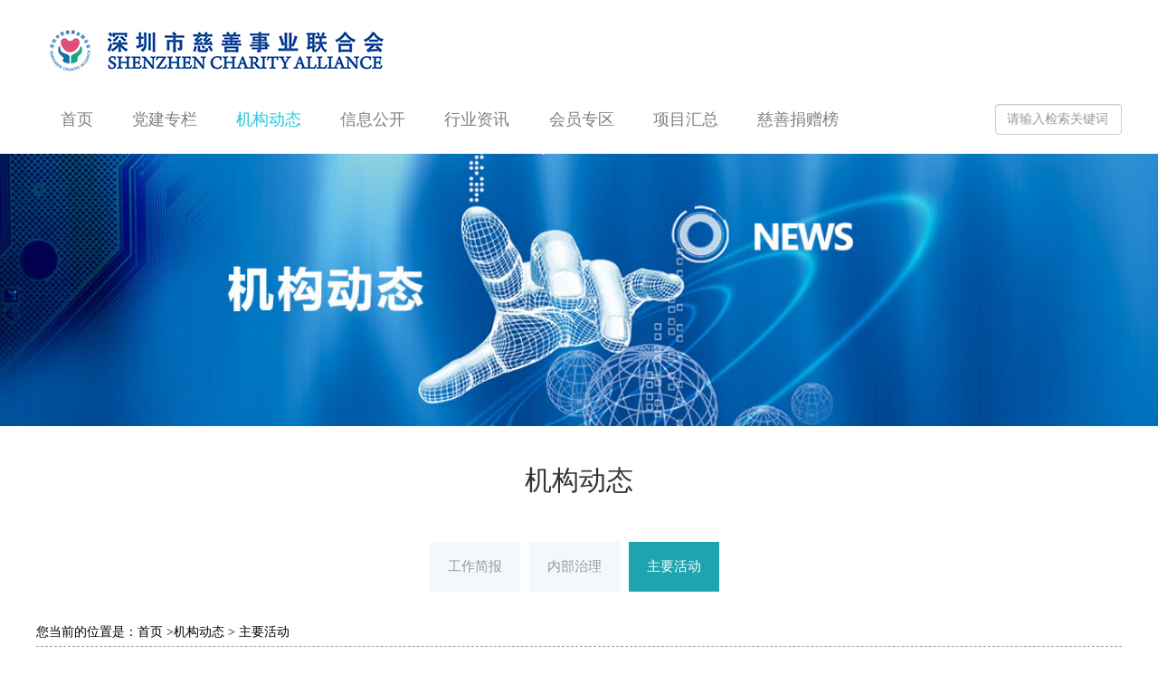

--- FILE ---
content_type: text/html; charset=utf-8
request_url: http://www.szscl.org/jgdt/xmhd/
body_size: 11432
content:
<!DOCTYPE html>
<html>
<head>
<title>主要活动-深圳市慈善事业联合会官网</title>
<meta http-equiv="X-UA-Compatible" content="IE=edge,chrome=1">
<meta http-equiv="Content-Type" content="text/html;charset=utf-8" />
<link href="/e/templates/160905/style.css" type="text/css" rel="stylesheet" />
<script src="/e/js/jquery.min.js" type="text/javascript"></script>
<script src="/e/js/comm.js" type="text/javascript"></script><script src="/e/js/zh-cn/lang.js" type="text/javascript"></script><link href="/e/bootstrap/css/bootstrap.min.css" rel="stylesheet">
<script src="/e/bootstrap/js/bootstrap.min.js"></script>
<script src="/e/js/slides.js" type="text/javascript"></script>
<script src="/e/bootstrap/diy.js"></script>
<script src="/e/js/xgcj/wow.min.js" type="text/javascript"></script>
<link href="/e/bootstrap/dropdown.css" rel="stylesheet">
<link rel="stylesheet" href="/e/js/xgcj/video-js.css" type="text/css"/>
<script src="/e/js/xgcj/video.js" type="text/javascript"></script>
<script src="/e/js/diy.js" type="text/javascript" charset="gbk"></script>

<script src="/e/js/script.js" type="text/javascript"></script>
<!--[if lt IE 9]>
         <script src="/e/bootstrap/js/html5shiv.js"></script>
         <script src="/e/bootstrap/js/respond.min.js"></script>
<![endif]-->
<link rel="shortcut icon" href="/e/images/favicon.png">
</head>
<body>
<div class="page_style sublanmupage page_l89_sl783">
<div class="top_box">
 <div class="top_box_inner">
   
   <div class="logo"><a href="/"><img src="/e/images/s1/logo.jpg" border="0" alt="深圳市慈善事业联合会官网"></a></div>
   <div class="topcontent"><div style="float:right;">
	<!--
<script src="/e/aspx/loginbox.aspx?id=6" type="text/javascript"></script>
-->
</div>
<div style="top:95px;width:140px;right:0px;position:relative;">
	<form name="S_article" action="/e/search/" method="get" target="zdy_search">
		<input name="title" class="form-control" id="title" type="text" placeholder="请输入检索关键词" value="" /> <input name="modelid" type="hidden" value="49" /> 
	</form>
</div></div><div class="clear"></div>
   <div class="menu_box" id="Menu"><ul>
<li class="menu_style_homepage" id="MenuItem61" name="MenuItem"><a href="/" class="menu">首页</a></li>
<li class="menu_style" id="MenuItem107" name="MenuItem"><a href="/djzl/djdt/" class="menu">党建专栏</a><ul class="dropdown-menu">
<li><a href="/djzl/djdt/" class="sla759">党建动态</a></li>
<li><a href="/djzl/ffcl" class="sla759">反腐倡廉</a></li>
<li><a href="/djzl/xxyd/" class="sla759">学习园地</a></li>
<li><a href="/djzl/gzbg/" class="sla759">工作报告</a></li>

</ul></li>
<li class="menu_style menu_current" id="MenuItem89" name="MenuItem"><a href="/jgdt/gzjx/" class="menu" target="_blank">机构动态</a><ul class="dropdown-menu">
<li><a href="/jgdt/gzjx/" class="sla759">工作简报</a></li>
<li><a href="/jgdt/nbzl/" class="sla759">内部治理</a></li>
<li><a href="/jgdt/xmhd/" class="sla779">主要活动</a></li>
</ul></li>
<li class="menu_style" id="MenuItem102" name="MenuItem"><a href="/xxgk/" class="menu">信息公开</a><ul class="dropdown-menu">
<li><a href="/xxgk/tzgg/" class="sla759">通知公告</a></li>
<li><a href="/xxgk/zczd/" class="sla759">章程制度</a></li>
<li><a href="/xxgk/sjbg/" class="sla779">审计报告</a></li>
<li><a href="/xxgk/gzzj/" class="sla750">年度报告</a></li>
<li><a href="/xxgk/gljypl/" class="sla750">关联交易披露</a></li>
</ul></li>
<li class="menu_style" id="MenuItem91" name="MenuItem"><a href="/lljx/" class="menu">行业资讯</a><ul class="dropdown-menu">
<li><a href="/index.aspx?lanmuid=91&sublanmuid=743" class="sla743">慈善论道</a></li>
<li><a href="/index.aspx?lanmuid=91&sublanmuid=761" class="sla761">专题论坛</a></li>
<li><a href="/lljx/pccsxmk/" class="sla761">鹏城慈善项目库</a></li>
<li><a href="/gycszz/jgcz/" class="sla761">组织检索</a></li>
</ul></li>
<li class="menu_style" id="MenuItem86" name="MenuItem"><a href="/hyzq/kyfc/" class="menu">会员专区</a><ul class="dropdown-menu">
<li><a href="/index.aspx?lanmuid=86&sublanmuid=759" class="sla759">单位会员</a></li>
<li><a href="/index.aspx?lanmuid=86&sublanmuid=779" class="sla779">个人会员</a></li>
<li><a href="/index.aspx?lanmuid=86&sublanmuid=731" class="sla731">会员动态</a></li>
<li><a href="/index.aspx?lanmuid=86&sublanmuid=750" class="sla750">入会申请</a></li>
</ul></li>
<li class="menu_style" id="MenuItem63" name="MenuItem"><a href="/xmhd/csrcsy/" class="menu">项目汇总</a><ul class="dropdown-menu">
<li><a href="/xmhd/csrcsy/" class="sla751">中华慈善日&深圳慈善月</a></li>
<li><a href="/xmhd/zyrcpyjh/" class="sla753">慈善人才培养</a></li>
<li><a href="/index.aspx?lanmuid=63&sublanmuid=752" class="sla752">合规学堂</a></li>
<li><a href="/index.aspx?lanmuid=63&sublanmuid=751" class="sla751">慈善行业研讨</a></li>
<li><a href="/csxc/">慈善宣传</a></li>
</ul></li>
<li class="menu_style" id="MenuItem101" name="MenuItem"><a href="https://gzfw.mzj.sz.gov.cn/pccspt/bdfw/" class="menu" target="_blank">慈善捐赠榜</a><!--<ul class="dropdown-menu"><li><a href="http://cishanjiang.szscl.org/home/index.html" target="_blank">2018年度深圳慈善捐赠榜</a></li></ul>--></li>
</ul></div>
 </div>
</div>
<script type="text/javascript">var IsPageHome="";var Lanmu_Id="89";var Sublanmu_Id="783";ShowSubMenu(Lanmu_Id);</script>
<div class="banner"><script src="/e/d/slide_21.js" type="text/javascript"></script></div>
<div class="main_box main_box_style1">
 <div class="main_box_inner">
   <div class="main_box_inner_left">
<div id="nav_145"  class="nav_box nav_box_menu">

<div  class="nav_title"><span  class="nav_sign">机构动态</span><span  class="nav_more"></span></div>
<div id="nav_menu_145"  class="nav_menu">
<ul id="rootul_145"><li id="sl819"><a href="/jgdt/gzjx/" class="sla819">工作简报</a></li>
<li id="sl822"><a href="/jgdt/nbzl/" class="sla822">内部治理</a></li>
<li id="sl783"><a href="/jgdt/xmhd/" class="sla783">主要活动</a></li>
</ul>
</div></div>
<script type="text/javascript">Initialization_Nav("rootul_145","sl783","0");</script>
</div>
   <div class="main_box_inner_right"><div class="current_location current_location_783"><ul>
<li class="current_location_1">您当前的位置是：<a href=/>首页</a> ><a href="/jgdt/gzjx/">机构动态</a> &gt; <a href="/jgdt/xmhd">主要活动</a></li>
<li class="current_location_2">主要活动</li>
</ul></div>
<div class="sublanmu_box sublanmu_box_783">
<div class="sublanmu_content sublanmu_content_article">
<div class="sy_news">
<ul class="row ztyw">

<li class="col-xs-12 col-md-5 ztyw_left">
<a href="/article/20251225/1590.html"><span class="s1_pic"><img src="/e/upload/s1/article/image/2025/12/t_25144608.png"></span><span class="s1_tit">慈善从业人员素质提升培训教材编写策划会议顺利召开</span></a>
<p class="p1_com"></p>
</li>

<li class="col-xs-12 col-md-6 ztyw_right">
<div class="row">
    <div class="date col-sm-2 col-xs-3">
<span class="date1">21</span>
<span class="date2">2025-10</span>
    </div>
    <div class="con col-sm-10 col-xs-9">
<a class="title" href="/article/20251021/1541.html">深圳市慈善事业联合会关于发布2025年“鹏城慈善地标”认证名单的公告</a>
<div class="introduct"></div>
    </div>
</div>
</li>

<li class="col-xs-12 col-md-6 ztyw_right">
<div class="row">
    <div class="date col-sm-2 col-xs-3">
<span class="date1">15</span>
<span class="date2">2025-10</span>
    </div>
    <div class="con col-sm-10 col-xs-9">
<a class="title" href="/article/20251015/1537.html">深圳市慈善事业联合会关于发布2025年“鹏城慈善地标”拟认证名单的通知</a>
<div class="introduct"></div>
    </div>
</div>
</li>

<li class="col-xs-12 col-md-6 ztyw_right">
<div class="row">
    <div class="date col-sm-2 col-xs-3">
<span class="date1">29</span>
<span class="date2">2025-08</span>
    </div>
    <div class="con col-sm-10 col-xs-9">
<a class="title" href="/article/20250901/1274.html">深圳公益慈善项目大赛 2025 年决赛即将启幕</a>
<div class="introduct"></div>
    </div>
</div>
</li>

<li class="col-xs-12 col-md-6 ztyw_right">
<div class="row">
    <div class="date col-sm-2 col-xs-3">
<span class="date1">12</span>
<span class="date2">2025-08</span>
    </div>
    <div class="con col-sm-10 col-xs-9">
<a class="title" href="/article/20250902/1303.html">深慈研习社丨社会组织人力资源赋能培训圆满结束 助力破解行业人才管理难题</a>
<div class="introduct"></div>
    </div>
</div>
</li>

</ul></div><div class="sublanmu_page"><span class="firstpage">首页</span> <span class="c">1</span> <a href="/jgdt/xmhd/?page=2">2</a> <a href="/jgdt/xmhd/?page=3">3</a> <a href="/jgdt/xmhd/?page=4">4</a> <a href="/jgdt/xmhd/?page=5">5</a> <a href="/jgdt/xmhd/?page=6">6</a> <a href="/jgdt/xmhd/?page=7">7</a> <a href="/jgdt/xmhd/?page=8">8</a> <a href="/jgdt/xmhd/?page=9">...</a> <a href="/jgdt/xmhd/?page=2" class="nextpage">下一页</a> <a href="/jgdt/xmhd/?page=39" class="lastpage">尾页</a> <span class="pageinfo">页次：1/39 共191条记录</span></div>
</div>
</div></div>
 </div>
 <div class="clear main_box_inner_bottom"></div>
</div>


<div class="bottom_box"><div class="db_content">
	<div class="db_com row">
		<div class="col-xs-12 col-sm-4 dv2">
			<div class="tit">
				深圳市慈善事业联合会
			</div>
			<div class="com">
				<div class="col-xs-6 col-sm-6">
					<span><img align="left" style="padding-right:10px;" alt="" src="/e/upload/s1/fck/image/2017/07/19/1447526810.png" /> </span> 
				</div>
				<div class="col-xs-6 col-sm-6">
					深圳市慈善事业联合会是由政府推动和支持成立的全市性慈善行业自律和管理组织。
				</div>
			</div>
		</div>
<!--
		<div class="col-xs-12 col-sm-3 dv2">
			<div class="tit">
			</div>
			<div class="com">
				<br />
<span>电话：0755-82470932</span><span> Email：scl@szscl.org </span><span> 地址：深圳市罗湖区银湖路金湖一街CDI大厦4楼</span> 
			</div>
		</div>
-->
		<div class="col-xs-12 col-sm-4 dv2">
			<div class="tit">
				关于我们
			</div>
			<div class="com">
				<div class="col-xs-6 col-sm-6">
					<span><a href="/gywm/index" target="_blank">机构简介</a></span><span><a href="/zzjg/" target="_blank">组织架构</a></span><!--<span><a href="/jgdt/" target="_blank">机构动态</a>--></span> 
				</div>
				<div class="col-xs-6 col-sm-6">
					<!--<span><a href="/xxgk/" target="_blank">信息公开</a></span>--><span><a href="/lxwm/contact/" target="_blank">联系我们</a></span> 
				</div>
			</div>
		</div>
		<div class="col-xs-12 col-sm-4 dv3">
			<div class="com wx">
				<span><img style="width:80px;" src="/e/upload/s1/fck/image/2017/06/04/1535237747.jpg" /><br />
关注官方微信</span> 
			</div>
		</div>
	</div>
</div>
<div class="db_contents">
	<div class="db_com">
		&copy; Copyright 2017-2025 szscl.org 深圳市慈善事业联合会 版权所有 <a href="https://beian.miit.gov.cn/" target="_blank">粤ICP备17065839号-1</a> 
	</div>
</div>
<script src="/e/d/adv_7.js" type="text/javascript"></script></div></div></body></html>

--- FILE ---
content_type: text/css
request_url: http://www.szscl.org/e/templates/160905/style.css
body_size: 10848
content:
@import url(comm.css);
@import url(diy.css);
@import url(animate.css);
@import url(/e/css/focus.css);

/*网站基础样式*/
html{-webkit-text-size-adjust:none;}
body,div,dl,dt,dd,ul,ol,li,h1,h2,h3,h4,h5,h6,pre,code,form,fieldset,legend,input,textarea,th,td,p,blockquote,hr,button,article,aside,details,figcaption,figure,footer,header,hgroup,menu,nav,section{margin:0px;padding:0px;}
article,aside,details,figcaption,figure,footer,header,hgroup,menu,nav,section{display:block;}
audio,canvas,video{display:inline-block;*display: inline;*zoom:1;}
body{word-wrap:break-word;text-align:center;font:14px/1.8 Tahoma,Verdana,Arial,\5b8b\4f53;color:#555;font-family: arial,"Microsoft Yahei","Hiragino San";background:#fff}

input,select,textarea,button{font-size:100%;}
table{border-collapse:collapse;border-spacing:0;}
img{border:0;}
li{list-style:none;*margin-left:-1px}
.left{float:left}
.right{float:right}
.clear{display:block;clear:both;font-size:0px;height:0px;line-height:0px;width:0px;margin:0px;padding:0px;overflow:hidden}
body a{color:#666;text-decoration:none;}
body a:hover{text-decoration:none;color:#4A3E2B;}
img{max-width:100%;height:auto;width:auto;}
.page_style{width:100%;text-align:center;overflow:hidden;margin:0px auto;*min-width:1200px;font-family:"微软雅黑";}
.zdy_left{padding-left:0px !important;}
.zdy_right{padding-right:0px !important;}

/*顶部及主菜单样式*/


.top_box{clear:both;display:block;width:100%;padding:0px;margin:0px;position:relative;z-index:4;}
.top_box_inner{clear:both;display:block;margin:0px auto;height:100%;max-width:1200px;position:relative;padding-top:15px;}
.topcontent{line-height:29px;padding:5px 0px;float:right;text-align:right;}
.top_left{float:left;}
.top_left a{float:left;padding:0px 10px 0px 0px;}
.top_right{float:right;}
.logo{float:left;height:80px;width:auto;text-align:center;padding:0px 0px;overflow:hidden;}
.logo a{display:block;height:75px;line-height:75px;vertical-align:middle;display: table-cell;}
.logo a img{display:block;width:auto;height:auto;display:block;vertical-align:middle;}
.page_style .menu_box{padding:0px;margin:0px 0px 0px 0px;}

.menu_box{float:left;}
.menu_box ul{float:left;width:auto;margin:0px;padding:0px;padding-left:5px;}
.menu_box li{float:left;position:relative;}
.menu_box li a{display:block;text-decoration:none;width:auto;padding:0px 1.2em;font-size:18px;color:#808080;line-height:75px;position:relative;}
.menu_box li a:hover{color:#21C8DE;}
.menu_box li i.n_right{display:none;}

.menu_box li.menu_current a{color:#21C8DE;}



@media only screen and (max-width:1034px)
{
body{padding:0px;background:#fff}
.top_box{border:0px;height:100%;background:#fff;position:relative;padding-top:0px;}
.logo{top:0%;width:auto;height:75px;text-align:left;padding:0px;float:left;}
.logo a{display:block;height:75px;line-height:56px;vertical-align:middle;display: table-cell;}
.logo a img{height:85%;width:85%;}
.topcontent{display:none;}

.top_box_inner .clear{display:none;}
.focus {padding-top:20px;}
.focus li {float:left;padding:5px ! important;}
.focus li img {width:100% !important;height:auto ! important;margin-left:-45px !important;}
.focus li h5,
.focus li p {display:none;}
.page_style .top_box .collapse{display:none !important;}
.page_style .top_box .collapse.in{display:block !important;}
.navbar-header{width:100%;}
.page_style .top_box .navbar-toggle{display:block !important;float:right;}

.top_box .menu_box{border-top:0px;margin:0px;width:100%;}
.menu_box ul{clear:both;overflow:hidden;padding:35px;background:#fff;width:100%;*padding:0px;}
.menu_box li{width:100%;position:relative;*overflow:hidden;border-right:0px;}
.menu_box li a{background:none;color:#333;height:40px;line-height:40px;text-align:left;font-size:15px;border-bottom:1px solid #ddd;padding:0px 2px;}
.menu_box li a:hover{background:#1DA4AE;color:#fff;}
.menu_box li#MenuItem64{margin-left:0%;}
.menu_box li a span{padding:0px;}
.menu_box li a em{display:none;}
.menu_box li i.n_right{clear:both;overflow:hidden;display:block;font-style:normal;position:absolute;top:0px;right:0px;font-size:22px;font-weight:300;transition:all 0.5s ease;font-family:Georgia, "Times New Roman", Times, serif;text-align:center;color:white;height:40px;width:40px;cursor:pointer;background:url(images/djxlbg.png) no-repeat center center;}
.menu_box li ul{position:relative;}
.menu_box li.menu_current a:hover{background:#1DA4AE;color:#fff;}

.menu_box li a:hover i.n_xt{display:none;}
.menu_box li.menu_current a i.n_xt{display:none;}
.login_box {padding:3px !important;}
.login_item_1,
.findpass_item_1{float:left;text-align:left !important;width:98% !important;}

.login_submit_box,
.findpass_submit_box {width:auto !important;}
.reg_box .m_tb{float:left !important;}
.tdhead {width:80px !important;padding-left:1px !important;}
#bt_post {padding-left:-3px !important;}
.slider3 article {position: absolute;  width: 100%; max-width: 1040px ;}
}



/*banner样式*/
.banner .panel{background:none;}
.page_l61 .banner{margin:0px auto 0px auto;}
.page_l65_sl534 .banner{margin:0px auto;}
.banner{clear:both;text-align:left;position:relative;z-index:3;overflow:hidden;}

.smallbanner{clear:both;padding: 0 0 0 0;margin:0 0 5px 0;text-align:left}

/*网站主体框架样式*/
.page_l61 .main_box_style{clear:both;overflow:hidden;position:static;padding:0px;max-width:100%;}
.page_l61 .main_box_style .main_box_inner{max-width:100%;padding-top:0px;}
.page_l67 .main_box_style{padding-top:0px;}
.sublanmupage .main_box_style{background:#f7f7f7;max-width:100%;width:100%;padding:3em 0px;}
.main_box_style{position:relative;z-index:5;padding-bottom:30px;}
.main_box_style .main_box_inner{clear:both;overflow:hidden;max-width:1200px;margin:0px auto;padding-top:20px;}

.main_box_style1{padding-bottom:30px;position:relative;}
.main_box_style1 .main_box_inner{width:100%;clear:both;margin:0 auto;max-width:1200px;padding-top:30px;}
.main_box_style1 .main_box_inner_left{float:left;width:100%;margin:0 0px 0 0;text-align:left;}
.main_box_style1 .main_box_inner_right{width:100%;padding:0em 0px 0px 0px;overflow:hidden;text-align:left;float:right;background:#FFF;margin-top:30px;}
@media only screen and (max-width:1034px) 
{
.sublanmupage .main_box_style .main_box_inner{width:95%;}
.page_l61 .main_box_style .module_box .module_box_inner{max-width:95%}
.main_box_style{max-width:95%;}
.main_box_style .main_box_inner{padding-top:0px;}
.main_box_style1 .main_box_inner{padding:0 0 0 0;}
.main_box_style1 .main_box_inner_left{width:100%;padding:0px 2.5%;}
.main_box_style1 .main_box_inner_right{width:100%;padding:0px 2.5%;margin-top:0px;}
}


.main_box_style2{clear:both;overflow:hidden;position:relative;z-index:5;}
.main_box_style2 .main_box_inner{width:1200px;margin:85px auto 0px auto;}
.main_box_style2 .main_box_inner_left{float:left;width:700px;margin:0 10px 0 0;overflow:hidden;text-align:left;}
.main_box_style2 .main_box_inner_right{float:right;width:232px;margin:0 0 0 0;overflow:hidden;text-align:left;}

.main_box_style3{clear:both;margin:3px 0 0 0;overflow:hidden;}
.main_box_style3 .main_box_inner_left{float:left;width:220px;margin:0 10px 0 0;overflow:hidden;text-align:left;}
.main_box_style3 .main_box_inner_middle{float:left;width:540px;margin:0 0 0 0;overflow:hidden;text-align:left;}
.main_box_style3 .main_box_inner_right{float:right;width:220px;margin:0 0 0 10px;overflow:hidden;text-align:left;}

.page_l90_sl804 .main_box_inner{padding-top:10px;}


/*导航样式*/
.nav_box{clear:both;width:100%;margin:0px;padding:0px;text-align:center;font-size:0}
.nav_box .navbar-toggle{position:absolute;top:0px;right:15px;height:45px;padding:0px;margin:0px;}
.nav_box .navbar-toggle span{background:#76838F;height:3px;}

.nav_title{text-align:center;overflow:hidden;padding:0px 0px 0px 0px;}
.nav_sign{color:#333;font-size:30px;height:60px;line-height:60px;display:inline-block;width:100%;}




.nav_more{float:right;font-weight:normal;padding:8px 10px 0 10px;}
.nav_more a{line-height:15px;font-size:10px;}

.nav_content{padding:5px 0px 5px 0px;border:0px solid #cccccc;text-align:left;}

.nav_menu.navbar-collapse.collapse{clear:both;display:block !important;*display:inline !important;*zoom:1;}
.nav_menu{margin-top:30px;}
.nav_menu ul{clear:both;margin:0px;margin:0 auto;width:100%;text-align:center;}
.nav_menu li{text-align:left;padding:0px;display:inline-block;background:#F2F8FC;margin:0 10px 0 0;position:relative;}
.nav_menu li i.n_right{display:block;transition:all 0.5s ease;font-family:Georgia, "Times New Roman", Times, serif;position:absolute;top:5px;right:-15px;color:#fff;text-align:center;font-size:20px;cursor:pointer;height:45px;line-height:45px;width:45px;background:url(images/djxlbgse.png) no-repeat center center;}
.nav_menu li a{clear:both;overflow:hidden;display:block;line-height:45px;padding:5px 20px;color:#999;font-size:15px;position:relative;text-decoration:none;}
.nav_menu li a:hover{color:#fff;background:#1DA4AE;}
.nav_menu li a.current{color:#fff;background:#1DA4AE;}
.nav_menu li a.current:hover{color:#fff;background:#1DA4AE;}
.nav_menu ul.collapse{display:none !important;}
.nav_menu ul.collapse.in{display:block !important;}

.nav_menu li ul{text-align:left;background:#A68D65}
.nav_menu li ul li{text-align:left;margin:0px 0 0 0;width:auto}
.nav_menu li ul li i.n_right{width:35px;height:35px;line-height:35px;}
.nav_menu li ul li a{display:block;line-height:25px;padding:5px 20px 5px 10px;font-size:12px;color:#666;}
.nav_menu li ul li a:hover{color:#fff;background:#1DA4AE;}
.nav_menu li ul li a.current{color:#fff;background:#1DA4AE;}


.nav_menu ul li ul{clear:both;width:100%;z-index:4;margin:0px;padding:0px;box-shadow:none;position:absolute;top:55px;left:0px;}
.nav_menu ul li ul li{width:100%;margin:0px 0 0 0;text-align:left;}
.nav_menu ul li ul li i.n_right{right:20px;top:1px;}
.nav_menu ul li ul li ul{top:0px;left:0%;position:relative;}
.nav_menu ul li ul li span.node{float:left;height:22px;width:15px;cursor:pointer;display:none;}
.nav_menu ul li ul li span.node_close{float:left;height:22px;width:15px;cursor:pointer;display:none;}
.nav_menu ul li ul li span{float:left;height:22px;width:15px;display:none;}

@media only screen and (max-width:1000px) 
{
.nav_box .navbar-toggle{display:block;}

.nav_box{width:100%;margin:10px auto 0px auto;position:relative;border-bottom:0px;top:0px;border:1px solid #DDD;}
.nav_title{border-bottom:1px #ddd solid;padding:0px;display:block;background:#F5F5F5;text-align:left;height:45px;line-height:45px;}
.nav_sign{text-align:left;font-size:16px;padding:0px 0px 0px 10px;color:#333;border:none;height:45px;line-height:45px;}
.nav_sign .s1{text-align:left;padding-left:0px;height:45px;line-height:45px;background:none}
.nav_sign .s2{display:none;}

.nav_box .nav-toggle{display:block;top:1.5px;}
.nav_box .nav-toggle i{color:#fff;font-size:20px;}

.nav_menu.navbar-collapse.collapse{position:static;display:none !important;max-width:100%;width:100%;height:auto;overflow:hidden;padding:0px 0px 0px 0px;}
.nav_menu.navbar-collapse.collapse.in{display:block !important;}
.nav_menu{margin-top:0px}
.nav_menu ul{float:none;max-width:100%;display:block;background:#fff}
.nav_menu li{float:none;width:100%;border-right:0px;margin:0px;background:none}
.nav_menu li i.n_right{height:40px;line-height:40px;width:40px;display:block;background:url(images/djxlbgs.png) no-repeat center center;}
.nav_menu li ul li i.n_right{height:34px;line-height:34px;}
.nav_menu li a{line-height:40px;padding:0px 10px 0px 10px;border-bottom:1px #ddd dashed;border-width:0 0 1px 0;color:#333;background:none;}
.nav_menu li a i{height:40px;top:0px;}
.nav_menu li a:hover{color:#333;background:#EFEFEF;}
.nav_menu li a.current{color:#333;background:#EFEFEF;}
.nav_menu li a.current:hover{color:#333;background:#EFEFEF;}
.nav_menu ul li ul{display:none;position:static;background:#fff;width:100%;}
.nav_menu ul li ul li{margin:0px 0px;background:#fff;width:100%;}
.nav_menu ul li ul li a{padding:0px 0px 0px 25px;line-height:34px;color:#333;background:none;}
.nav_menu ul li ul li a:hover{background:#EFEFEF;color:#333;}
.nav_menu ul li ul li i.n_right{right:17px;top:1px;}
.nav_menu ul li ul li ul li a{padding:0px 0px 0px 35px;}
.nav_menu ul li ul li ul li ul li a{padding:0px 0px 0px 45px;}
.nav_box ul li .nav-toggle{height:40px;line-height:40px;border-left:0px;background:none;right:0px;padding:0px;z-index:10;}
.nav_box ul li .nav-toggle i{color:#4d4d4d;}
.nav_box ul li .active{transform:rotate(90deg); transition:all 0.5s ease;}
}




/*模块样式*/
#module_204{background:#f9f9f9;}

.module_box{clear:both;margin:0 0 0 0;border:0 solid #cccccc;overflow:hidden;}                 /*模块整行布局样式*/
.module_box_layout_left{float:left;margin:0 3.5% 3em 0;border:0 solid #cccccc;overflow:hidden;}  /*模块左布局样式*/
.module_box_layout_right{float:right;margin:0 0 3em 0;border:0 solid #cccccc;overflow:hidden;}   /*模块右布局样式*/

.module_box_inner{clear:both;text-align:center;padding:0px 0;border:0px solid #cccccc;overflow:hidden;height:100%;margin:0 auto;}/*模块内层容器样式*/
.module_box_layout_left .module_box_inner{clear:both;text-align:center;margin:0 0px 0 0;padding:0px 0 0px 0;} /*模块居左时重写内层样式*/


.module_title{clear:both;text-align:center;overflow:hidden;height:auto;padding:1em 0px 1em 0px;margin-top:20px;max-width:1000px;margin:0 auto;}
.module_sign{font-size:24px;color:#000;line-height:30px;vertical-align:middle;text-align:center;width:100%;float:left;}
.module_sign .s1{display:block;line-height:40px;font-size:26px;}
.module_sign .s2{display:inline-block;font-size:16px;color:#CCC;padding:0 20px;}
.module-title-content{}
.mark-left{display: inline-block;*display: inline;*zoom: 1;position: relative;top: -5px;width: 55px;height: 1px;overflow: hidden;background-color: #ccc;}
.mark-right{display: inline-block;*display: inline;*zoom: 1;position: relative;top: -5px;width: 55px;height: 1px;overflow: hidden;background-color: #ccc;}
.module_more a{color:#000;font-size:13px;}
.module_more a:hover{color:#99825D;}

.module_content{padding:0px 0px 0 0px;text-align:left;}

.module_footer{clear:both;height:1px;overflow:hidden;background-color:#cccccc;display:none}
.module_footer .l{float:left;}
.module_footer .r{float:right}

/*子栏目样式*/
.lanmupage .current_location{display:none}
.current_location{clear:both;overflow:hidden;text-align:center;width:100%;margin:0px 0px 1em 0px;border-bottom:1px dashed #999;}
.current_location ul{max-width:1200px;margin:0 auto;}
.current_location_1{float:left;line-height:30px;background:url(images/icon-home.png) no-repeat left 30px;color:#000;}
.current_location_1 a{color:#000;}
.current_location_1 a:hover{color:#99825D;}
.current_location_2{float:left;text-align:left;line-height:50px;font-size:20px;color:#000;padding-left:30px;font-weight:bold;display:none;}

.sublanmu_box{text-align:left;padding-bottom:10px;}
.sublanmu_content{padding:10px 10px 10px 10px;text-align:left;}
.sublanmu_content_introduct{line-height:2.0;font-size:1.1em} /*自定义内容子栏目样式*/
.sublanmu_content_introduct p{margin-bottom:10px;min-height:10px}

.sublanmu_page{clear:both;text-align:center;margin:15px 0 10px 0;font-size:12px;font-family:宋体;}
.sublanmu_page a{vertical-align:middle;zoom:1;height:20px;line-height:20px;padding:2px 8px 3px 8px;border:1px solid #cccccc;}
.sublanmu_page a:hover{color:#99825D;}
.sublanmu_page span.c{padding:2px 2px 3px 2px;font-weight:bold;border:0px solid #cccccc;}
.sublanmu_page span{vertical-align:middle;zoom:1;height:20px;line-height:20px;padding:2px 8px 3px 8px;}
.sublanmu_page span.c{padding:2px 2px 3px 2px;border:0px solid #cccccc;}


.sublanmu_pn{font-size:13px;padding:15px;clear:both;overflow:hidden;}
.sublanmu_pn li{font-size:14px;line-height:30px;}
.sublanmu_pn li.syb{float:left;width:49%;}
.sublanmu_pn li.xyb{float:right;width:49%;text-align:right;}
.sublanmu_pn li a{color:rgb(85,85,85);}
.sublanmu_pn li a:hover{color:#1DA4AE;}

@media only screen and (max-width:1000px) 
{



.sublanmu_box{width:99%; margin:20px auto;}
.sublanmu_pn li.syb{width:100%;}
.sublanmu_pn li.xyb{float:left;width:100%;text-align:left;}
}

/*评论*/
.comments_box{text-align:left;border:1px solid #cccccc;margin:10px 0 10px 0;}
.comments_box .title{padding:2px 0 0 10px;height:20px;font-weight:bold;background-color:#ececec}
.comments_box ul li{padding:5px 0 5px 25px;}
.comments_box .textarea{width:520px;height:100px;border:1px solid #cccccc;border-color:#000000 #cccccc #cccccc #000000;}

.comments_list{padding:5px 0 0 0;border:0px solid #cccccc;overflow:hidden}
.comments_list .title{display:block;padding:2px 0 3px 5px;height:18px;width:100%;font-weight:bold;}
.comments_list .item{clear:both;margin:0 0 10px 0;overflow:hidden}
.comments_list .header{padding:3px 0 0 10px;height:22px;background-color:#eeeeee}
.comments_list .header .floornum{font-size:12px;font-style:Italic;font-weight:bold}
.comments_list .header .left{float:left}
.comments_list .header .right{float:right;padding-right:10px}
.comments_list .quote{display:block;color:#999999;padding:5px 5px 5px 10px;border:1px solid #ececec}
.comments_list .content{padding:5px 5px 5px 15px}
.comments_list .reply{background:url(public/reply.gif) no-repeat 5px 5px;border:1px dashed #cccccc;padding:2px 5px 2px 25px;margin:2px 0 5px 0;color:#D33506}

.comments_page{clear:both;vertical-align:middle;text-align:right;background-color:#ffffff;margin:10px 0 10px 0;font-family:宋体;}
.comments_page a{height:15px;line-height:15px;vertical-align:middle;zoom:1;padding:2px 8px 2px 8px;border:1px solid #cccccc;font-size:12px}
.comments_page span{height:15px;line-height:15px;vertical-align:middle;zoom:1;padding:2px 5px 2px 5px;font-size:12px}
.comments_page span.c{vertical-align:middle;padding:2px 3px 2px 3px;font-weight:bold;font-size:12px;}

/*bottom样式*/
.page_l61 .bottom_box{margin:0em 0px 0px 0px;}
.bottom_box{clear:both;margin:0px 0 5px 0;text-align:left;width:100%;padding:0em 0px;}
.bottom_box .db_content .db_com .dv2 .com a {
    display: inline-block;
    margin-bottom: 10px;
    color: #fff;
}

/*登陆界面*/
.loginbox_item{height:20px;padding:0 0 0 0;padding:0 5px 5px 0;text-align:left;font-size:9pt;}
.loginbox_textbox{width:100px;height:15px;border:0 solid #cccccc;border-width:1px 1px 1px 1px}
.loginbox_textbox_yzm{width:45px;height:15px;border:0 solid #cccccc;border-width:1px 1px 1px 1px}
.loginbox_submit{width:90px;height:20px;text-align: center;
    border: 1px solid #642e2a;
    cursor:pointer;height: 20px;
    line-height: 20px;}
a.logined_href:link{margin:0 auto;font-size:9pt;color:#21bbc7;text-decoration:none;margin-right:3px;padding: 5px 10px; text-align: center;border: 1px solid #21bbc7;
    border-radius: 30px;
    font-family: "Microsoft Yahei";}
a.logined_href:visited{font-size:9pt;color:#21bbc7;;text-decoration:underline}
a.logined_href:hover{font-size:9pt;color:#21bbc7;text-decoration:underline}


/*其他样式*/
.textarea{border:1px solid #cccccc;border-color:#000000 #cccccc #cccccc #000000;}
.button{width:55px;font-size:9pt;height:19px;cursor:pointer;background-image:url(public/button.gif);background-position: center center;border-top: 0px outset #eeeeee;border-right: 0px outset #888888;border-bottom: 0px outset #888888;border-left: 0px outset #eeeeee;padding-top: 2px;background-repeat: repeat-x;}
.tb{border:1px solid #cccccc;border-color:#000000 #cccccc #cccccc #000000;}
.bt{height:24px;width:70px;font-size:9pt;background-image:url(public/bt.gif);padding-top:2px;line-height:24px;cursor:pointer;border-width:0px;}
.card:hover{    cursor: pointer;
    transition: all .3s ease-in-out;
	 -webkit-transform:scale(1.1,1.1);
    -moz-transform:scale(1.1,1.1);
    -transform:scale(1.1,1.1);}
#module_content_209 .module_content .focus{text-align:center !important;}

.article li {line-height: 45px;
    font-size: 16px;
    clear: both;
    border-bottom: 1px solid #DDD;
    background: url(images/site_icon.gif) no-repeat left 18px;
    padding-left: 15px;
    clear: both;
    overflow: hidden;
}

.module_sign .title2 {font-size:16px;}

.boxed .slider1 .slider-pager {margin-left: -430px;}
.slider-pager li {display: inline-block; margin: 0; padding: 0;}
.slider-pager a {float: left; overflow: hidden; width: 18px; height: 18px; background: url("images/paginator-orange.png") -13px 50% no-repeat; text-indent: 500px; outline: none;}
.slider-pager a.selected {background-position: 4px 50%;}



@media (max-width: 1260px){
	.slider3 article {left: 0; margin-left: 0;}
	.slider1 .slider-pager {left: auto; right: 20px; margin-left: 0;}
	
} 
@media (max-width: 1155px){.topcontent {display:none;}}
@media (max-width: 1080px){
	.slider3 article {left: 0; margin: 0 -20px 0 0; padding: 0 20px;}
	.slider3 article div, .boxed .slider1 article div {width: 60%; top: 30px; left: 40px; margin-left: 0;}
	.slider1 article p {font-size: 1em; line-height: 1.3em;}
	.topcontent {display:none;}
}
@media (max-width: 980px){
	.slider.slider3 {margin: 0 -20px; padding: 0 20px;}
}
@media (max-width: 940px){
	.slider1 article div {top: 1em;}
}
@media (max-width: 790px) {
    .logo a img{height:68%;width:auto;}
	.bottom_box .wx span{float:left;padding-bottom:5px;}
	.slider1 .next-prev {display: none;}
	.slider1 article {padding: 0;}
	.slider1 article div, .boxed .slider1 article div {left: 20px;}
	.ztyw .row{padding-left:5px;}
}
@media (max-width: 650px) {
	.slider1 article h3 {font-size: 2.308em;}
	.ztyw .row{padding-left:5px;padding-top:5px;}
}

.slider2 {max-width: 940px; height: 351px; margin: 0 auto; padding: 20px; }
.slider3 h3{text-align:center;}
.slider3 article {width: 100%; max-width: 1100px;margin: 0 auto;  }
@media (max-width: 960px){
	.slider3 article {left: 0; margin-left: 0;}	
}

.slider3 article img, .slider2 article div.video {position: static; width: 100%;}
.slider3 article div {position: absolute; left: 0; bottom: 20px; width: 94%; margin: 0 3%; background: rgba(255,255,255,0.8);}
.slider2 article div h3 {width: 80%; margin: 0 auto; padding: 10px 0; color: #3f3f3f; font-size: 1.769em; text-align: center;}
.slider2 .slider-pager {display: none;}
.slider3 .next-prev {position: absolute; left: 0; bottom: 85px; z-index: 50; width: 88%; height: 0; margin: 0 6%;}
.slider3 .next-prev li {position: absolute; top: 10px; margin: 0; width: 22px;}
.slider3 .next-prev .prev {left: 0;}
.slider3.next-prev .next {right: 0;}
.slider3 .next-prev a {display: block; overflow: hidden; width: 22px; height: 22px; background: url("images/slider3-controls.png"); text-indent: -1100px; outline: none;}
.slider3 .next-prev .prev a {background-position: 0 0;}
.slider3 .next-prev .next a {background-position: -22px 0;}
@media (max-width: 800px) {
	.slider2 article div h3 {font-size: 1.077em; line-height: 2em;}
	
}
@media (max-width: 400px) {
	.slider2 article div h3 {font-size: 0.923em;}
	.ztyw .row {padding-left:5px;}
}

@media (max-width: 1045px) {
	.slider3 h3 {font-size: 2em;}
	.slider3 p {font-size: 1em;}
}
@media (max-width: 980px) {
	.slider2 {margin-left: -3px; margin-right: 10px; padding: 15px 10px 15px !important;}
	
	
	.ztyw {padding: 10px 3%;}
}
@media (max-width: 940px) {
	.slider3 h3 {font-size: 1.692em;}
	.slider3>div {background-image: none;}
}
@media (max-width: 900px) {
	.slider3 h3 {font-size: 1.538em;}
	.slider3 .img-border {max-width: 60%;}
	.slider3>div {background: none;}
	
	
	
}
@media (max-width: 770px) {

	.slider3 .img-border {display: block; float: none; width:auto; min-width:260px;max-width: 770px; margin: 0;}
	.slider3 .img-border img {width:100%;}
	.slider3 h3, .slider3 p {clear:both;margin-left: 10px; margin-right: 10px;}
	.slider3 article {margin: 0 -1px ; padding: 10px;}
	.slider3 .next-prev a {
    display: block;
    overflow: hidden;
    position: absolute;
    top: 50%;
    width: 30px;
    height: 50px;
    margin-top: -35px;
    background: url(/images/slider3-controls@2x.png);
    text-indent: -50em;
    opacity: .5;
}

.slider3 .next-prev li.prev a {background-position: 10px 0;}
.slider3 .next-prev li.next a {right:-50px;background-position: -30px 0;}
    .ztyw {padding: 10px 3%;}
	
	
}

@media (max-width: 400px) {
	.slider2 article div h3 {font-size: 0.923em;}
}
@media (max-width: 980px){
	.slider {margin: 0 -20px;}
}
.slider > * {opacity:0;}
.slider3 {width: 100%; padding: 25px 0 25px; background: #ebebeb;}
.slider3 .slider {height: 370px; overflow: visible!important;}
.slider3>div {position: relative; overflow: visible; width: 94%; max-width: 1100px; margin: 0 auto; padding-bottom: 15px; background: url("images/slider3-shadow.png") 50% 100% no-repeat;}
.slider3 article {position: absolute; left: 0; top: 0; z-index: 2; overflow: hidden; width: 100%; padding: 10px 0; background: #fff; box-shadow: 0 0 5px rgba(0,0,0,0.2);}
.slider3 .img-border img {width: 100%;max-height:350px;}
.slider3 .img-border, .slider3 .video {float: left; width: 90%; max-width: 700px; margin: 5px 10px 10px 20px;}
.slider3 h3 {margin: 0.5em 0; font-size: 1.6em; font-weight: 500; line-height: 1.2em;}
.slider3 h3, .slider3 p {margin-right: 8px;}
.slider3 p {font-size: 1.077em;padding-top:12px;}
.slider3 p a.button {font-size: 0.929em;}
.slider3 .next-prev {position: absolute; left: -30px; top: 0; z-index: 1; width: 100%; height: 70px; margin: 0; padding: 0 30px;}
.slider3 .next-prev li {position: absolute; top: 0; height: 350px; margin: 0; padding: 0;}
.slider3 .next-prev li.next {right: 0;}
.slider3 .next-prev li.prev {left: 0;}
.slider3 .next-prev a {display: block; overflow: hidden; position: absolute; top: 50%; width: 30px; height: 70px; margin-top: -35px;background: url("images/slider3-controls.png");  text-indent: -50em; opacity: .5;}
.slider3 .next-prev a:hover {opacity: 1;}
.slider3 .next-prev .next a {right: -60px; background-position: -30px 0;}
.slider3 .next-prev .prev a {left: 0; background-position: 0 0;}
.slider3 .slider-pager {position: absolute; z-index: 50; left: 0; top: auto; bottom: -25px; width: 100%; margin: 0; padding: 0; text-align: center;}

/* uncomment to hide arrows for boxed version */
.boxed .slider3 .next-prev {display:none;}


.slider4 {width: 100%; padding: 25px 0 45px; background: #ececec;}
.slider4 .slider {height: 308px; overflow: visible!important;}
.slider4>div {position: relative; overflow: visible; width: 100%; max-width: 960px; margin: 0 auto;}
.slider4 article {position: absolute; left: 0; top: 0; z-index: 2; overflow: hidden; width: 100%; padding: 0;}
.slider4 article>div {float: right; width: 63%; max-width: 600px; margin: 0 20px 0 10px; padding: 5px 0 15px; background: url("images/slider4-shadow.png") 50% 100% no-repeat;}
.slider4 article>div>span {display: block;}
.slider4 article>div>span, .slider4 article>div>div.video {box-shadow: 0 0 4px rgba(0,0,0,0.2);}
.slider4 .img-border, .slider4 .video {border: 10px solid #fff; }
.slider4 .img-border img {width: 100%;}
.slider4 h3 {margin: 0.5em 0; font-size: 2.846em; font-weight: 400; line-height: 1em;}
.slider4 h3, .slider4 p {margin-right: 10px;}
.slider4 p {font-size: 1.077em;}
.slider4 h3+p {color: #3f3f3f; font: 300 1.643em/1.2em "Signika",sans-serif;}
.slider4 p a.button {font-size: 0.929em;}
.slider4 .next-prev {display: none;}
.slider4 .slider-pager {position: absolute; top: auto; bottom: -40px; z-index: 50; width: 100%; margin: 0; text-align: center;}

/* uncomment to hide arrows for boxed version */
/*.boxed .slider4 .next-prev {display:none;}*/

@media (max-width: 1045px) {
	.slider4 h3 {font-size: 2em;}
	.slider4 p+p {font-size: 1em;}
}
@media (max-width: 980px) {
	.slider4 {margin-left: -20px; margin-right: -20px; padding: 25px 20px 15px;}
}
@media (max-width: 940px) {
	.slider4 h3 {font-size: 1.692em;}
	.slider4 article>div {background-image: none;}
}
@media (max-width: 900px) {
	.slider4 h3 {font-size: 1.538em;}
	.slider4 h3+p {font-size: 1.385em;}
}
@media (max-width: 770px) {
	.slider4 .img-border {display: block; float: none; width: auto; max-width: 770px; margin: 0;}
}
@media (max-width: 600px) {
	.slider4 article>span {float: none; width: 100%;}
	.slider4 article>div {float: none; width: auto; margin: 0;}
	.slider3 .img-border {margin-left:15px !important;}
}
.slider-pager a {
    background-image: url(images/paginator-blue.png);
}
.slider-pager a.selected {background-position: 4px 50%;}

.slider5 {background: #4b3d30;}
.slider5>div {overflow: hidden; width: auto; max-width: 940px; margin: 0 auto; padding: 25px 0 10px;}
.slider5 form {float: left; width: 45%; max-width: 420px; height: 320px;}
.slider5 .slider {position: relative; float: right; width: 52%; max-width: 480px; padding: 0 0 23px; border: 10px solid #fff; background: #fff; box-shadow: 0 0 5px rgba(0,0,0,0.15);}
.slider5 article {position: absolute; left: 0; top: 0; width: 100%; padding: 0;}
.slider5 article .img-border, .slider5 article .video {position: relative; z-index: 0;}
.slider5 article .img-border img {width: 100%;}
.slider5 h3 {position: absolute; left: 0; bottom: 0; z-index: 1; width: 100%; margin: 0; padding: 10px 0; background: rgba(0,0,0,0.6); color: #fff; font: 300 1.385em/1em "Signika",sans-serif; text-align: center;} 
.slider5 .next-prev {display: none;}
.slider5 .slider-pager {position: absolute; left: 0; bottom: -8px; width: 100%; margin: 0; text-align: center;}
.home .slider5 h2:first-child, .slider5 h2:first-child, .home .slider5 h2 {margin-top: 0em; margin-bottom: 0.5em; border: none; color: #fff; font-size: 3em; line-height: 1.2em; text-shadow: 0 2px 0 rgba(0, 0, 0, 0.2);}


.slider5 h2 strong {color: #ff8400; font-weight: 500;}
.slider5 h2 + p {margin-bottom: 0.5em; color: #fff; font: 300 1.438em "Signika", sans-serif; text-shadow: 0 2px 0 rgba(0, 0, 0, 0.2);}
.slider5 p.input {display: inline-block; width: 46%; margin: 0 10px 10px 0;}
.slider5 p.input input {width: 90%; margin: 0; padding: 10px 5%; border: none; border-radius: 2px; font-size: 1.077em;}
.slider5 p.textarea {width: 92%; margin: 0 0 10px;}
.slider5 p.textarea textarea {width: 96%; max-width: 96%; height: 70px; min-height: 70px; margin: 0; padding: 10px 3%; border: none; border-radius: 2px; font-size: 1.077em;}
.slider5 p.submit {margin: 0;}
.slider5 form {
		height: auto;	
	}
@media (max-width: 980px) {
	.slider5 {margin: 0 -20px; padding: 0 20px;}
	.slider5>div {margin: 0 -20px; padding: 25px 20px;}
	.slider5 .slider {margin-right: 0;}
	.home .slider5 h2:first-child, .slider5 h2:first-child, .home .slider5 h2 {font-size: 2em;}
	.slider5 h2:first-child {
		margin-right: 10px;	
	}
}
@media (min-width: 601px) and (max-width: 670px) {
	.home .slider5 h2:first-child, .slider5 h2:first-child, .home .slider5 h2 {font-size: 1.5em;}
	.slider5 h2 + p {font-size: 1em;}
	.slider5 p.input {width: 95%;}
	.slider5 p.input input {padding: 3px 5%;}
	.slider5 form {
		height: auto;	
	}
	.slider5 h2:first-child {
		margin-right: 10px;	
	}
}
@media (max-width: 600px) {
	.slider5 .slider, .slider5 form {float: none; width: auto; margin: 0 auto 1em;}
	.slider5 form {
		height: auto;	
	}
}

.slider6 {padding: 25px 0 10px; background: #ebebeb;}
.slider6>div {width: 95%; max-width: 940px; margin: 0 auto; padding-bottom: 15px; background: url("images/slider6-shadow.png") 50% 100% no-repeat;}
.slider6>div>div {border: 10px solid #fff; background: #fff; box-shadow: 0 0 3px rgba(0,0,0,0.1);}
.slider6 .slides {float: left; position: relative; width: 81%!important; max-width: 750px; height: 344px;}
.slider6 article {display: none; position: absolute; left: 0; top: 0; width: 100%; }
.slider6 article:after {clear: both;}
.slider6 article:first-child {display: block;}
.slider6 article .img {overflow: hidden; width: 100%;}
.slider6 article img {position: relative; z-index: 0; width: 100%; margin: 0;}
.slider6 article h3 {position: absolute; left: -16px; bottom: 23px; z-index: 2; margin: 0; padding: 10px 30px; background: #fff;  box-shadow: 0 0 3px rgba(0,0,0,0.15); color: #747474; font: 300 2.154em/1em "Signika", "Microsoft Yahei",sans-serif;}
.slider6 article h3:before {display: block; position: absolute; left: 0; bottom: -10px; content: ' '; width: 0; height: 0; border-left: 3px solid transparent; border-top: 5px solid #aeaeae; border-right: 3px solid #aeaeae; border-bottom: 5px solid transparent;}
.slider6 .img-border, .slider6 .video {display: block;}
.slider6 .menu {float: right; position: relative; width: 18%!important;}
.slider6 .menu a.prev {display: block; overflow: hidden; height: 16px; background: #fff url("images/up-down.png") 50% 0 no-repeat; text-indent: -50em;}
.slider6 .menu a.next {display: block; overflow: hidden; height: 16px; background: #fff url("images/up-down.png") 50% 100% no-repeat; text-indent: -50em;}
.slider6 .menu div {overflow: hidden; position: relative; height: auto; margin-top: 6px;}
.slider6 .menu ul {position: absolute; left: 0; top: 0; list-style: none; margin: 0; padding: 0;max-width:97%!important}
.slider6 .menu li {width: 100%; margin: 0 0 6px; padding: 0;}
.slider6 .menu li .img-border, .slider6 .menu li .img-border img {max-width: 100%;}
.slider6 .caroufredsel_wrapper {width: 100% !important;height:100%!important}
 
@media (max-width: 980px) {
	.slider6 {margin: 0 -20px; padding: 25px 20px 10px;}
}
@media (max-width: 960px) {
	.slider6>div {background: none;}
}
@media (max-width: 600px) {
	.slider6 article h3 {font-size: 1.385em;} 
}
@media (max-width: 650px) {
	.slider6 .menu ul {
		width: 100%;
	}
	.slider6 .menu {
		margin-right: -4px;	
	}
}

.slider7 {overflow: hidden; margin: 0; background: #ffffff;
background: url([data-uri]);
background: -moz-linear-gradient(top,  #ffffff 0%, #f0f0f0 100%);
background: -webkit-gradient(linear, left top, left bottom, color-stop(0%,#ffffff), color-stop(100%,#f0f0f0));
background: -webkit-linear-gradient(top,  #ffffff 0%,#f0f0f0 100%);
background: -o-linear-gradient(top,  #ffffff 0%,#f0f0f0 100%);
background: -ms-linear-gradient(top,  #ffffff 0%,#f0f0f0 100%);
background: linear-gradient(to bottom,  #ffffff 0%,#f0f0f0 100%);
filter: progid:DXImageTransform.Microsoft.gradient( startColorstr='#ffffff', endColorstr='#f0f0f0',GradientType=0 );
}
.slider7>div {margin: 0 -5px; padding: 0 5px; box-shadow: inset 0 -3px 2px 2px rgba(0,0,0,0.05);}
.slider7>div>div {overflow: hidden; position: relative; width: 100%; max-width: 960px; margin: 0 auto; padding: 25px 0;}
.slider7 .slider {position: relative; z-index: 2; float: right; width: 68%; max-width: 650px; height: 360px; margin: 0; padding: 0; box-shadow: 0 0 4px rgba(0,0,0,0.25);}
.slider7 article {overflow: hidden; position: absolute; left: 0; top: 0; width: 100%; height: 100%; padding: 0; background: #fff;}
.slider7 article img, .slider7 article div.video {position: absolute; z-index: 1; left: 0; top: 0; width: 100%; margin: 0;}
.slider7 article img {
	height: 100%;
	width: auto;
}
.slider7 article div.video {position: static; width: 100%; height: 100%;}
.slider7 article div {position: relative; z-index: 2; float: right; width: 40%; padding: 40px 20px 0;}
.slider7 h3 {margin: 0 0 0.5em; color: #fff; font-size: 2.462em;}
.slider7 article p {color: #fff; font-size: 1.077em;}
.slider7 .next-prev, .slider7 .slider-pager {display: none;} 
.slider7 .controls {position: absolute; left: 0; z-index: 1; width: 33%; margin-left: 0;}
.slider7 .controls .button {margin: 0 15px;}
.slider7 .controls ul {margin: 10px 0 3em;}
.slider7 .controls ul li {margin: 0; padding: 0;}
.slider7 .controls ul a {display: block; padding: 15px 0; color: #3f3f3f; font: 300 1.385em/1em "Signika",sans-serif; outline: none;}
.slider7 .controls ul a:hover, .slider7 .controls ul .active a {background: rgba(0,0,0,0.12);}
.slider7 .controls ul a:before {float: left; width: 30px; height: 30px; margin: -5px 10px 0 15px; border-radius: 16px; background-color: #999; background-position: 50% 50%; background-repeat: no-repeat; content: ' ';}
.slider7 .controls ul .active a:before {background-color: #ff8400;}
.slider7 .controls ul a:before {background-image: url("images/icon-camera.png");}
.slider7 .controls ul a.info:before {background-image: url("images/icon-info.png");}
.slider7 .controls ul a.cart:before {background-image: url("images/icon-cart.png");}
.slider7 .controls ul a.people:before {background-image: url("images/icon-people.png");}
.slider7 .controls ul a.mail:before {background-image: url("images/icon-mail.png");}
@media (max-width: 1000px) and (min-width: 651px) {
	.slider7 {margin: 0 -20px; padding: 0 20px;}
	.slider7>div {margin: 0 -20px;}
	.slider7 .controls ul a {font-size: 1.077em;}
	.slider7 .controls ul a:before {margin-top: -8px;}
}
@media (max-width: 880px) and (min-width: 651px) {
	.slider7 .controls {left: -10px;}
	.slider7 .slider {margin-right: 10px;}
	.slider7 h3 {font-size: 1.385em;}
}
@media (max-width: 840px) and (min-width: 651px) {
	.slider7 .slider {width: 60%;}
	.slider7 .controls {width: 40%;}
	.slider7 .controls ul {margin-bottom: 1em;}
}
@media (max-width: 800px) and (min-width: 651px) {
	.slider7 .controls ul a {padding: 12px 0;}
}
@media (max-width: 700px) and (min-width: 651px) {
	.slider7 .controls ul {margin: 0;}
	.slider7 .controls ul a:before {display: none;}
	.slider7 .controls ul a {padding: 10px;}
	.slider7 article div {padding: 20px 10px 0;}
	.slider7 h3 {font-size: 1.154em}
	.slider7 article p {font-size: 1em; line-height: 1.2em;}
}
@media (max-width: 650px) {
	.slider7 {margin: 0 -20px; padding: 0 20px;}
	.slider7>div {margin: 0 -20px;}
	.slider7 .controls {position: static; float: none; clear: both; width: 100%; margin-left: 0;}
	.slider7 .slider {float: none; width: 100%;}
}
@media (max-width: 650px)  {
	.slider7 h3 {font-size: 1.462em;}
	.slider7 article div {padding: 20px 10px 0;}
}
@media (max-width: 450px)  {
	.slider7 h3 {font-size: 1.231em; line-height: 1.2em;}
	.slider7 article p {font-size: 1em; line-height: 1.2em;}
}

.slider8 {position:relative; width: 100%; height: 542px;}
.slider8 article {position: absolute; left: 0; top: 0; z-index: 2; overflow: hidden; width: 100%; height: 100%; padding: 0;}
.slider8 article>div {position: relative; z-index: 2; width: 100%; max-width: 940px; height: 100%; margin: 0 auto;}
.slider8 article>div>div {float: right; width: 28%; height: 100%; max-width: 275px; margin: 0; padding: 1px 20px; background: rgba(0,0,0,0.75); color: #fff;}
.slider8 img {position: absolute; left: 0; top: 0; z-index: 1; width: 100%;}
.slider8 h3 {margin: 1em 0 0.5em; color: #fff; font-size: 2.769em; font-weight: 300; line-height: 1em;}
.slider8 h3 strong {color: #ff8400; font-weight: 300;}
.slider8 p a.cta {display: inline-block; height: 30px; padding: 0 30px 0 20px; background: url("images/slider-cta-bg.png") 100% 50% no-repeat; color: #3f3f3f; font-size: 0.929em; font-weight: 700; line-height: 30px; text-transform: uppercase;}
.slider8 .next-prev {position: absolute; left: 0; top: 50%; z-index: 50; width: 100%; height: 0; margin: -30px 0 0;}
.slider8 .next-prev li {margin: 0; width: 30px;}
.slider8 .next-prev .prev {float: left;}
.slider8 .next-prev .next {float: right;}
.slider8 .next-prev a {display: block; overflow: hidden; width: 30px; height: 60px; background: url("images/slider8-controls.png") no-repeat; background-color: rgba(255,255,255,0.9); text-indent: -1000px; outline: none;}
.slider8 .next-prev a:hover {background-color: #fff;}
.slider8 .next-prev .prev a {background-position: 0 50%;}
.slider8 .next-prev .next a {background-position: -30px 50%;}
.slider8 .slider-pager {position: absolute; z-index: 50; left: 50%; z-index: 100; top: auto; bottom: 30px; width: 275px; margin: 0 0 0 170px; padding: 0 20px;}
.slider8 .slider-pager li {display: inline-block; width: 18px; margin: 0; padding: 0;}
.slider8 .slider-pager a {float: left; overflow: hidden; width: 10px; height: 10px; border-radius: 6px; background: rgba(255,255,255,0.4); text-indent: 500px; outline: none;}
.slider8 .slider-pager a.selected {background: rgba(255,255,255,1);}

/* uncomment to hide arrows for boxed version */
/* .boxed .slider8 .next-prev {display: none;} */

@media (max-width: 1000px) {
	.slider8 .slider-pager {left: auto; right: 0; bottom: 10px; width: 28%;}
}
@media (max-width: 980px) {
	.slider8 {margin: 0 -20px; padding: 0 20px;}
}
@media (max-width: 960px) {
	.slider8 article>div>div {width: 50%; max-width: 50%; padding-right: 40px;}
	.slider8 .slider-pager {width: auto;}
}
@media (max-width: 800px) {
	.slider8 h3 {font-size: 2em;} 
}
@media (max-width: 650px) {
	.slider8 article>div>div {width: 75%; max-width: 75%;}
	.slider8 h3 {font-size: 1.5em;}
	.slider8 p {line-height: 1.2em;} 
}
@media (max-width: 580px) {
	.slider8 h3 {font-size: 1.3em;}
	.slider8 p {font-size: 0.917em; line-height: 1.2em;} 
}
@media (max-width: 420px) {
	.slider8 h3 {font-size: 1em;}
	.slider8 p {font-size: 0.769em;}
	.slider8 p a.cta {padding: 0; height: auto; background: none; color: #fff; line-height: 1em;}
}
@media (max-width: 400px) {
	.slider8 .next-prev li.prev {padding-left: 10px;}
	.slider8 .next-prev li.next {padding-right: 10px;}
	.slider8 h3 {margin-bottom: -0.5em; font-size: 0.923em;}
}

.slider9 {position:relative; width: 100%; padding: 30px 0 65px; background: #f6f6f6;}
.slider9 .slider {max-width: 940px; height: 347px;overflow:visible!important}
.slider9>div {position: relative; overflow: visible; width: 100%; max-width: 960px; margin: 0 auto;}
.slider9 article {position: absolute; left: 0; top: 0; z-index: 2; overflow: hidden; width: 100%; padding: 0;}
.slider9 article>div {float: right; width: 60%; max-width: 580px; margin: 2px 2px 2px 0;  padding: 0 0 15px; background: url("images/slider4-shadow.png") 50% 100% no-repeat;}
.slider9 article>div>div {position: relative; padding: 10px; background: #fff; box-shadow: 0 0 2px rgba(0,0,0,0.1);}
.slider9 .img-border {border: none;}
.slider9 .video  {width: auto;}
.slider9 .img-border img {width: 100%;}
.slider9 h3 {margin: 0.5em 0; font-size: 2.615em; font-weight: 400; line-height: 1em;}
.slider9 h3, .slider9 p {margin-right: 10px;}
.slider9 h3+p {font: 300 1.385em/1.2em "Signika",sans-serif;}
.slider9 p a.button {margin-right: 20px; font-size: 0.929em;}
.slider9 p .more {white-space: nowrap;}
.slider9 .next-prev {display: none;}
.slider9 .slider-pager {display: none;}
.slider9 .slider-titles {position: absolute; z-index: 21; left: 0; bottom: 0; width: 100%; height: 50px; margin: 0; border-bottom: 1px solid #636363; background: #747474; box-shadow: 0 0 4px rgba(0, 0, 0, 0.2) inset; list-style: none; text-align: center;}
.slider9 .slider-titles li {display: inline-block; height: 50px; margin: 0;}
.slider9 .slider-titles li:hover, .slider9 .slider-titles li.active {background: #3f3f3f;}
.slider9 .slider-titles a {display: inline-block; height: 50px; padding: 0 20px; color: #fff; font: 300 1.154em/50px "Signika",sans-serif;}
.slider9 .slider-titles .active>a {margin-top: -6px; padding-top: 6px; background: url("images/arrow-up-gray.png") 50% 0 no-repeat;}

@media (max-width: 980px) {
	.slider9 {margin-left: -20px; margin-right: -20px; padding: 25px 30px 65px;}
	.slider9 .slider-titles li a {padding: 0 10px;}
}

@media (max-width: 900px) {
	.slider9 h3 {font-size: 2em;}
	.slider9 .slider-titles a {font-size: 1em;}
}
@media (max-width: 770px) {
	.slider9 .img-border {display: block; float: none; width: auto; max-width: 770px; margin: 0;}
	.slider9 {padding-bottom: 25px;}
	.slider9 article>div {float: none; width: auto; max-width: 770px; margin: 0;}
	.slider9 .slider-titles {display: none;}
	.slider9 .slider-pager {display: block; position: absolute; top: auto; bottom: -17px; width: 100%; margin: 0; text-align: center;}
	.slider9 h3 {font-size: 1.538em;}
	.slider9 h3+p {font-size: 1em;}
}

.slider10 {position: relative; overflow: hidden; width: 100%; max-width: 1070px; height: 530px; margin: 0 auto; padding: 40px 0 0;}
.slider10 ul {overflow-x: scroll; width: 100%; max-width: 940px; margin: 0 auto; padding: 0 0 20px; list-style: none; white-space: nowrap;}
.slider10 li {display: inline-block; margin: 0 16px 0 0; padding: 0;}

.slider10 li:last-child {margin-right:0}
.slider10>a {display: block; position: absolute; z-index: 10; top: 40px; overflow: hidden; width: 60px; height: 500px; background: #fff url("images/slider10-controls.png") 0 50% no-repeat; text-indent: -50em;}
.slider10>a.prev {left: 0; background-position: 0 50%;}
.slider10>a.next {right: 0; background-position: 100% 50%;}

/* comment or remove this line to show navigation arrows */
.boxed .slider10>a {display: none;}

@media (max-width: 1070px) {
	.slider10>a {width: 30px;}
}
@media (max-width: 960px) {
	.slider10>a {display: none;}
}

.slider11 {border-bottom: 1px solid #ececec; background: #f7f7f7;}
.slider11>div {position: relative; width: auto; max-width: 940px; height: 430px; margin: 0 auto;}
.slider11 article {position: absolute; left: 0; top: 0; overflow: hidden; width: 100%;  min-height: 362px; max-width: 590px; padding: 25px 350px 0 0;}
.slider11 article div {float: left; width: 44.3%; padding-right: 4%;}
.slider11 article img {float: left; width: 51.7%; max-width: 305px;}
.slider11 .next-prev {display: none;}
.slider11 .slider-pager {position: absolute; left: 0; bottom: 25px; margin: 0;}
.slider11 h3 {margin-top: 1em; font-size: 2.615em; font-weight: 400;}
.slider11 h3+p {color: #747474; font: 300 1.385em "Signika",sans-serif;}
.slider11 p.more {font-size: 0.923em;}

@media (max-width: 980px) {
	.slider11 {margin: 0 -20px; padding: 0 20px;}
	.slider11 article {width: 60%; max-width: 60%;}
}
@media (max-width: 920px) {
	.slider11 article {width: 100%; max-width: 100%; min-height: 0; padding-right: 0;}
}
@media (max-width: 630px) {
	.slider11 h3 {margin-top: 0; font-size: 1.846em;}
	.slider11 h3+p {font-size: 1.077em;}
	.slider11 article {height: auto;}
}
@media (max-width: 450px) {
	.slider11 article {text-align: center;}
	.slider11 article div {float: none; width: 100%; margin: 0 auto 1em; text-align: left;}
	.slider11 article img {float: none; margin: 1em 0;}
}

.slider12 {position:relative; width: 100%; padding: 25px 0; border-bottom: 1px solid #e4e4e4; background: #f6f6f6;}
.slider12 .slider {position: relative; width: 100%; max-width: 940px; height: 360px; margin: 0 auto; background: url("images/footer.png"); box-shadow: inset 0 0 7px rgba(0,0,0,0.15); }
.slider12 article {position: absolute; left: 0; top: 0; width: 100%; max-width: 940px; overflow: hidden;}
.slider12 .img {float: left; width: 65%; max-width: 610px;}
.slider12 .img img, .slider12 .video {width: 100%;}
.slider12 .text {float: right; width: 29%; padding: 0 3% 0 0; color: #fff;}
.slider12 h3 {color: #fff; font-weight: 300; font-size: 2em;}
.slider12 p {color: #ccc;}
.slider12 article a {color: #fff; text-decoration: none;}
.slider12 article a:hover {color: #ccc;}

.slider12 .next-prev {position: absolute; right: 0; bottom: 0; z-index: 31; height: 50px; padding: 0; margin: 0 10px 0 0;}
.slider12 .next-prev li {float: left; margin: 0; padding: 0;}
.slider12 .next-prev li a {float: left; overflow: hidden; width: 30px; height: 50px; background: url("images/slider12controls.png") no-repeat; text-indent: -50em;}
.slider12 .next-prev li.prev a {background-position: 10px 0;}
.slider12 .next-prev li.prev a:hover {background-position: 10px -50px;}
.slider12 .next-prev li.next a {background-position: -20px 0;}
.slider12 .next-prev li.next a:hover {background-position: -20px -50px;}
 
.slider12 .slider-pager {position: absolute; left: 65%; bottom: 0; z-index: 30; width: 40%; height: 50px; margin: 0; padding: 0 0 0 3%; background: rgba(0,0,0,0.4); line-height: 50px;}
.slider12 .slider-pager li {display: inline-block; margin: 0; vertical-align: middle;}
.slider12 .slider-pager a {background: url("images/paginator-slider12.png") -12px 4px no-repeat;}
.slider12 .slider-pager a.selected {background-position: 5px 4px;}

@media (max-width: 980px) {
	.slider12 {margin: 0 -25px; padding: 25px;}
}
@media (max-width: 880px) {
	.slider12 h3 {font-size: 1.25em;}
	.slider12 p {font-size: 0.923em; line-height: 1.3em;}
}
@media (max-width: 720px) {
	.slider12 h3 {margin: 0.5em 0;}
}
@media (max-width: 675px) {
	.slider12 .img {width: 50%;}
	.slider12 .text {width: 45%;}
	.slider12 h3 {font-size: 1em;}
	.slider12 .slider-pager {left: 50%; padding-left: 2%; width: 50%; height: 35px; line-height: 35px;}
	.slider12 .next-prev, .slider12 .next-prev li a {height: 35px;}
	.slider12 .next-prev li.prev a {background-position: 10px -7px;}
	.slider12 .next-prev li.prev a:hover {background-position: 10px -57px;}
	.slider12 .next-prev li.next a {background-position: -20px -7px;}
	.slider12 .next-prev li.next a:hover {background-position: -20px -57px;}
}
@media (max-width: 675px) {
	.slider12 .slider {padding-bottom: 50px;}
	.slider12 .img, .slider12 .text {float: none; width: auto;}
	.slider12 .text {padding: 10px 20px;}
	.slider12 h3 {font-size: 2em;}
	.slider12 p {font-size: 1em;}
	.slider12 .slider-pager {left: 0; width: 100%; height: 50px; line-height: 50px;}
	.slider12 .next-prev, .slider12 .next-prev li a {height: 50px;}
	.slider12 .next-prev li.prev a {background-position: 10px 0;}
	.slider12 .next-prev li.prev a:hover {background-position: 10px -50px;}
	.slider12 .next-prev li.next a {background-position: -20px 0;}
	.slider12 .next-prev li.next a:hover {background-position: -20px -50px;}
}
@media (max-width: 400px) {
	.slider12 h3 {font-size: 1.25em;}
	.slider12 p {font-size: 0.923em;}
}

.slider3 a.button {
    border-color: #2589e9;
    border-top-color: #499dd3;
    background: #52b3f2;
	background: linear-gradient(to bottom, #52b3f2 0%,#2589e9 100%);
    filter: progid:DXImageTransform.Microsoft.gradient( startColorstr='#52b3f2', endColorstr='#2589e9',GradientType=0 );
    color: #fff;
    text-shadow: 0 -1px 0 #3687c0;    display: inline-block;
	width:100px;
    height: 32px;
	line-height:32px;
    padding: 0 20px;}

	@media only screen and (-webkit-min-device-pixel-ratio: 2), only screen and (min-resolution: 192dpi) { 

.content-slider .next-prev a {background-image: url("images/slider2-controls@2x.png"); background-size: 44px 22px;}
.content-slider.related article div ul li a {background-image: url("images/actions@2x.png"); background-size: 64px 30px;}
.slider1 article p.cta {background-image: url("images/slider-cta-bg@2x.png"); background-size: 254px 59px;}
.slider1 .next-prev a {background-image: url("images/slider1-controls@2x.png"); background-size: 60px 218px;}
.slider-pager a {background-image: url("images/paginator-orange@2x.png"); background-size: 27px 11px;}
.slider2 .next-prev a {background-image: url("images/slider2-controls@2x.png"); background-size: 44px 22px;}
.slider3>div {background-image: url("images/slider3-shadow@2x.png"); background-size: 864px 39px;}
.slider3 .next-prev a background-size: 60px 70px;}
.slider4 article>div {background-image: url("images/slider4-shadow@2x.png"); background-size: 578px 39px;}
.slider6>div {background-image: url("images/slider6-shadow@2x.png"); background-size: 998px 33px;}
.slider6 .menu a.prev {background-image: url("images/up-down@2x.png"); background-size: 19px 34px;}
.slider6 .menu a.next {background-image: url("images/up-down@2x.png"); background-size: 19px 34px;}
.slider7 .controls ul a:before {background-image: url("images/icon-camera@2x.png"); background-size: 20px 15px;}
.slider7 .controls ul a.info:before {background-image: url("images/icon-info@2x.png"); background-size: 19px 18px;}
.slider7 .controls ul a.cart:before {background-image: url("images/icon-cart@2x.png"); background-size: 22px 16px;}
.slider7 .controls ul a.people:before {background-image: url("images/icon-people@2x.png"); background-size: 20px 14px;}
.slider7 .controls ul a.mail:before {background-image: url("images/icon-mail@2x.png"); background-size: 18px 14px;}
.slider8 p a.cta {background-image: url("images/slider-cta-bg@2x.png"); background-size: 254px 59px;}
.slider8 .next-prev a {background-image: url("images/slider8-controls@2x.png"); background-size: 60px 12px;}
.slider9 article>div {background-image: url("images/slider4-shadow@2x.png"); background-size: 578px 39px;}
.slider9 .slider-titles .active>a {background-image: url("images/arrow-up-gray@2x.png"); background-size: 13px 7px;}
.slider10>a {background-image: url("images/slider10-controls@2x.png"); background-size: 120px 60px;}
.slider12 .slider {background-image: url("images/footer@2x.png"); background-size: 6px 8px;}
.slider12 .next-prev li a {background-image: url("images/slider12controls@2x.png"); background-size: 40px 100px;}
.slider12 .slider-pager a {background-image: url("images/paginator-slider12@2x.png"); background-size: 27px 11px;}
.slider3 .next-prev a {
    background-image: url(images/slider3-controls@2x.png);
    background-size: 60px 70px;
}
}

.img-border {display: inline-block; position: relative;}
.img-border:before {display: block; position: absolute; left: 0; top: 0; width: 100%; height: 100%; z-index: 2; }

.sy_youshi .ys_com img{max-width:30% !important;}

--- FILE ---
content_type: text/css
request_url: http://www.szscl.org/e/bootstrap/dropdown.css
body_size: 1392
content:
.menu_box li ul{display:none;background:#21bbc7;box-shadow:none;width:14em;}
.menu_box li ul li{clear:both;width:100%;position:relative;border-right:0px;}
.menu_box li ul li a{height:45px;line-height:45px;padding:0px 10px;font-size:14px;color:#FFF;}
.menu_box li ul li a:hover{background:#1da4ae;}
.menu_box li ul li ul{position:absolute;left:100%;top:0px;width:100%;}
.menu_box li.menu_current ul li a{color:#fff}
.menu_box li.menu_current ul li a:hover{color:#fff}


.top_box .navbar-toggle{}
.top_box .navbar-toggle span{height:4px;background:#1DA4AE;}

@media only screen and (min-width:1000px)
{
.menu_box .open .dropdown-menu{display:none;*padding:10px 0px;}
.menu_box li:hover ul{display:block;}
.menu_box li:hover ul li ul{display:none;}
.menu_box li ul li:hover ul{display:block;}
.menu_box li.open:hover ul{display:block;}
.menu_box li.open:hover ul li ul{display:none;}
.menu_box li.open ul li:hover ul{display:block;}
}



@media only screen and (max-width:1000px)
{
.menu_box li ul{background:#fff;width:100%;box-shadow:none;padding:10px;*top:0px;*padding:10px 0px;}
.top_box .menu_box li ul li a{background:none;color:#333;}
.top_box .menu_box li ul li a:hover{color:#fff;}
.menu_box li ul li:hover{}
.menu_box li ul li a:hover{color:#fff;background:#21BBC7;}
.menu_box li ul li ul{display:block;position:relative;left:0px;background:#188142;}
}

--- FILE ---
content_type: text/css
request_url: http://www.szscl.org/e/templates/160905/comm.css
body_size: 5347
content:
@import url(/e/css/tab.css);

.zlm_showMore{width:100%;height:45px;line-height:45px;text-align:center;background:#E4EAEC;color:#333;cursor:pointer;}



.col-lg-1, .col-lg-10, .col-lg-11, .col-lg-12, .col-lg-2, .col-lg-3, .col-lg-4, .col-lg-5, .col-lg-6, .col-lg-7, .col-lg-8, .col-lg-9, .col-md-1, .col-md-10, .col-md-11, .col-md-12, .col-md-2, .col-md-3, .col-md-4, .col-md-5, .col-md-6, .col-md-7, .col-md-8, .col-md-9, .col-sm-1, .col-sm-10, .col-sm-11, .col-sm-12, .col-sm-2, .col-sm-3, .col-sm-4, .col-sm-5, .col-sm-6, .col-sm-7, .col-sm-8, .col-sm-9, .col-xs-1, .col-xs-10, .col-xs-11, .col-xs-12, .col-xs-2, .col-xs-3, .col-xs-4, .col-xs-5, .col-xs-6, .col-xs-7, .col-xs-8, .col-xs-9{*padding-left:0px !important;*padding-right:0px !important;*overflow:hidden !important;}


.col-lg-12,.col-md-12,.col-sm-12,.col-xs-12{*width:100% !important;}
.col-lg-11,.col-md-11,.col-sm-11,.col-xs-11{*width:90.98% !important;*padding:0px 0.3% !important;}
.col-lg-10,.col-md-10,.col-sm-10,.col-xs-10{*width:82.68% !important;*padding:0px 0.3% !important;}
.col-lg-9,.col-md-9,.col-sm-9,.col-xs-9{*width:74.38% !important;*padding:0px 0.3% !important;}
.col-lg-8,.col-md-8,.col-sm-8,.col-xs-8{*width:65.98% !important;*padding:0px 0.3% !important;}
.col-lg-7,.col-md-7,.col-sm-7,.col-xs-7{*width:57.68% !important;*padding:0px 0.3% !important;}
.col-lg-6,.col-md-6,.col-sm-6,.col-xs-6{*width:49.36% !important;*padding:0px 0.3% !important;}
.col-lg-5,.col-md-5,.col-sm-5,.col-xs-5{*width:40.98% !important;*padding:0px 0.3% !important;}
.col-lg-4,.col-md-4,.col-sm-4,.col-xs-4{*width:32.68% !important;*padding:0px 0.3% !important;}
.col-lg-3,.col-md-3,.col-sm-3,.col-xs-3{*width:24.38% !important;*padding:0px 0.3% !important;}
.col-lg-2,.col-md-2,.col-sm-2,.col-xs-2{*width:15.98% !important;*padding:0px 0.3% !important;}
.col-lg-1,.col-md-1,.col-sm-1,.col-xs-1{*width:7.68% !important;*padding:0px 0.3% !important;}






/*左侧浮动返回顶部图标样式*/
a.gotoptop_icon{display:block;position:fixed;z-index:10;right:5px;bottom:90px;width:50px;height:50px;background:url(images/zd.gif) no-repeat;cursor:pointer;display:none}
a.gotoptop_icon:hover{background-position:0px 0px;}






/*marquee函数_滚动基础样式*/
.marquee{clear:both;position:relative;}
.marquee a.prev{position:absolute;top:35%;left:0px;z-index:10;display:block;cursor:pointer;background:url(images/icon.png) no-repeat left bottom;width:30px;height:50px;} /*点击按钮，自行定义样式*/
.marquee a.next{position:absolute;top:35%;right:0px;z-index:10;display:block;cursor:pointer;background:url(images/icon.png) no-repeat right top;width:30px;height:50px;} /*点击按钮，自行定义样式*/

.marquee .inner{*width:100%;overflow:hidden;line-height:30px;}  /*纵向滚动时必须设置inner的height属性*/
.marquee .inner ul{clear:both;overflow:hidden}
.marquee .inner ul li{margin:0px;overflow:hidden;} /*横向必须设置li里面的宽度一致，纵向时必须设置li里面的内容高度一致*/
.marquee .inner ul li.hx{float:left;text-align:center;} /*横向滚动li样式*/
.marquee .inner ul li.zx{text-align:left;height:30px;line-height:30px;}  /*纵向滚动li样式*/
.marquee .inner ul li.zx a:hover{color:#333;text-decoration:underline;}

/*滚动图片样式*/
.marquee_pic{padding-top:5px;overflow:hidden}
.marquee_pic .inner ul li{width:317px;overflow:hidden;padding:0 0px;margin:10px 0;position:relative;}
.marquee_pic .inner ul li span{display:block;}
.marquee_pic .inner ul li .pics{overflow:hidden;}
.marquee_pic .inner ul li .pics img{width:100%;display:block; -webkit-transition:1s;-moz-transition:1s;}
.marquee_pic .inner ul li .tits{font-size:18px;padding:0px 0;height:30px;line-height:30px;overflow:hidden;position:absolute;top:0px;left:0px;background:#625136;color:#FFF;display:block;text-align:center;width:100%;height:100%; padding-top:35%;
transform: scale(0);transition: all 0.25s ease-in-out;}
.marquee_pic .inner ul li:hover .tits{display:block;filter:alpha(opacity=50); opacity:0.8;	transform:scale(1)}
.marquee_pic .inner ul li .coms{color:#757575;padding:0 0 10px 0;}
.marquee_pic .inner ul li .mores{width:100%;display:block;height:40px;line-height:40px;text-align:center;color:#FFF;background:#F96868}
.marquee_pic .inner ul li .mores:hover{background:#fa7a7a}
.marquee_pic .inner ul li:hover .pics img{-webkit-transform:scale(1.2);-moz-transform:scale(1.2)}






/*下载中心*/
.xzzx_box{clear:both;overflow:hidden;}
.xzzx_box li{float:left;width:100%;overflow:hidden;border-bottom:1px solid #e5e5e5;position:relative;padding:0.6em 0px;}
.xzzx_box li a.xz_left{float:left;width:auto;padding:0px 75px 0px 8px;background:url(images/icon-dot.png) no-repeat left center;line-height:25px;}
.xzzx_box li a.xz_right{float:right;color:#005db4;background:url(images/icon-download3.gif) no-repeat left center;padding:0px 0px 0px 15px;line-height:25px;position:absolute;top:0.6em;right:0px;}




/*常见问题*/
.jjyc{clear:both;overflow:hidden;max-width:850px;margin:1em auto 1em auto;}
.jjyc li{margin:5px 0;position:relative;box-shadow:none;}
.jjyc li .tits{color:#333333;font-size:16px;line-height:40px;padding-left:15px;cursor:pointer;padding-right:50px;}
.jjyc li .tits span.s1{display:inline-block;position:absolute;top:0px;right:0px;z-index:5;width:50px;border-left:1px #fff solid;height:40px;line-height:40px;text-align:center;font-weight:normal;font-size:30px;color:white;}
.jjyc li .tits{background:#e5e5e5;color:#4d4d4d;}
.jjyc li .tits.current{background:#005db4;color:white;}
.jjyc li .tits.current span.s1{background:#005db4;}
.jjyc li .coms{padding:1em;background:#f5f5f5; }




/*图片简介*/
.tupianjj{clear:both;overflow:hidden;}
.tupianjj .jianjiecom{margin:5px 0px;}
.tupianjj .jianjiecom .tupian{width:100%;padding:0px;display:block;overflow:hidden}
.tupianjj .jianjiecom .tupian img{width:100%;-webkit-transition:1.2s;-moz-transition:1.2s;display:block;}
.tupianjj .jianjiecom .biaoti{}
.tupianjj .jianjiecom .biaoti .tpjj_com_tit{line-height:40px;font-size:18px;display:block;color:#000;height:40px;overflow:hidden}
.tupianjj .jianjiecom .biaoti .tpjj_com_com{display:block;line-height:30px;color:#999;min-height:120px;}
.tupianjj .jianjiecom:hover .biaoti{background:#fff;transition:ease 1.2s all;}
.tupianjj .jianjiecom:hover .biaoti .tpjj_com_tit{color:#000}
.tupianjj .jianjiecom:hover .biaoti .tpjj_com_com{color:#000}
.tupianjj .jianjiecom:hover .tupian img{-webkit-transform:scale(1.2);-moz-transform:scale(1.2);}




/*图片展示（二）*/
.wz_pic{clear:both;overflow:hidden;}
.wz_pic .wz_li{}
.wz_pic .wz_li a{display:block;text-align:center;}
.wz_pic .wz_li span{display:block;text-align:center;}
.wz_pic .wz_li a.pic{width:90%;overflow:hidden;margin:0 auto;}
.wz_pic .wz_li:hover a.pic img{-webkit-transform:scale(1.2);-moz-transform:scale(1.2);}
.wz_pic .wz_li a.pic img{width:100%;display:block;-webkit-transition:1.2s;-moz-transition:1.2s;}
.wz_pic .wz_li a.tit{line-height:45px;font-size:16px;}
.wz_pic .wz_li a.tit:hover{color:#999}
.wz_pic .wz_li span.coms{line-height:35px;text-align:center;}
.wz_pic .wz_li a.more{width:80px;height:30px;line-height:30px;margin:10px auto;background:#999;color:#FFF;transition:ease 1s all;}
.wz_pic .wz_li a.more:hover{background:#5B6169;}






/*图片展示（三）*/
.piczs{clear:both;overflow:hidden;}
.piczs .piczs_li{position:relative;margin:5px 0;}
.piczs .piczs_li .piczs_pic{overflow:hidden;}
.piczs .piczs_li:hover .piczs_pic img{-webkit-transform:scale(1.2);-moz-transform:scale(1.2);}
.piczs .piczs_li .piczs_pic img{width:100%;-webkit-transition:1.5s;-moz-transition:1.5s;display:block;}
.piczs .piczs_li .piczs_com{position:absolute;top:0px;left:0px;width:100%;}
.piczs .piczs_li .piczs_com span{display:block;text-align:center;color:#ccc}
.piczs .piczs_li .piczs_com span.com_time{padding:20% 0 5% 0;}
.piczs .piczs_li .piczs_com span.com_tits{padding:5% 0;font-size:25px;}
.piczs .piczs_li .piczs_com span.com_more{width:50px;padding:2% 0;display:block;margin:0 auto;text-align:center;border:1px solid #918b8c}
.piczs .piczs_li a:hover .piczs_com span.com_more{border:1px solid #FFF;}
.piczs .piczs_li a:hover span{color:#FFF;}



.ztyw{}

.ztyw .ztyw_left{float:left;}
.ztyw .ztyw_left .s1_pic{display:block;overflow:hidden}
.ztyw .ztyw_left .s1_pic img{width:100%;-webkit-transition:1.5s;-moz-transition:1.5s;display:block;}
.ztyw .ztyw_left .s1_pic img:hover{-webkit-transform:scale(1.2);-moz-transform:scale(1.2);}
.ztyw .ztyw_left .s1_tit{display:block;line-height:35px;font-size:16px;color:#333;font-weight:bold;}
.ztyw .ztyw_left .s1_tit:hover{color:#21BBC7;}
.ztyw .ztyw_right{height:8.5em;overflow:hidden;margin-bottom:0.5em;float:right;}
.ztyw .ztyw_right .date{float:left;max-width:85px;background-color:#21C8DE;text-align:center;font-family:Arial;padding:0px;}
.ztyw .ztyw_right .date span{display:block;}
.ztyw .ztyw_right .date span.date1{line-height:50px;border-bottom:1px solid #fff;color:#fff;font-size: 30px;}
.ztyw .ztyw_right .date span.date2{color:#fff;line-height:22px;font-size:12px;}
.ztyw .ztyw_right .con a.title{clear:both;display:block;font-size:16px;line-height:1.5em;font-weight:bold;color:#4d4d4d;text-decoration:none;margin:0px 0px 0.5em 0px;overflow:hidden;}
.ztyw .ztyw_right .con a.title:hover{color:#21BBC7;}
.ztyw .ztyw_right .con div.introduct{color:#808080;line-height:1.5em;}




/*视频中心*/
.spzx_box{clear:both;overflow:hidden;}
.spzx_box li{overflow:hidden;}
.spzx_box li.right{margin-right:0px;}
.spzx_box li a.pic{display:block;width:100%;height:auto;overflow:hidden;position:relative;}
.spzx_box li a.pic img{display:block;width:100%;height:auto;transition:all 0.5s ease;}
.spzx_box li a.pic i{display:block;width:100%;height:100%;background:#000 url(images/icon-video.png) no-repeat center center;position:absolute;top:0;left:0;z-index:10;cursor:pointer;opacity:0;filter:alpha(opacity=0);transition:all 0.5s ease;transform:scale(0);}
.spzx_box li a.pic:hover img{transform:scale(1.2,1.2);}
.spzx_box li a.pic:hover i{opacity:0.6;filter:alpha(opacity=60);transform:scale(1,1);}
.spzx_box li a.title{display:block;text-align:left;line-height:20px;padding:0.8em 0px;}



/*图片展示*/
.tpzs_box{clear:both;overflow:hidden;}
.tpzs_box a.pic{clear:both;display:block;width:100%;height:100%;overflow:hidden;}
.tpzs_box li:hover a.pic img{transform:scale(1.2,1.2)}
.tpzs_box a.pic img{display:block;width:100%;height:auto;transition:all 0.5s ease;}
.tpzs_box a.tpzs_title{display:block;width:100%;height:3em;line-height:3em;color:#4d4d4d;margin-bottom:1.5em;overflow:hidden;text-align:center;background:#F2F2F2;}
.tpzs_box a.tpzs_title:hover{color:#000;}

/*文章列表左边日期*/
.wzlb_zbrq_box{clear:both;overflow:hidden;}
.wzlb_zbrq_box li{height:8.5em;overflow:hidden;margin-bottom:2em}
.wzlb_zbrq_box .date{float:left;max-width:75px;background-color:#21C8DE;text-align:center;font-family:Arial;padding:0px;}
.wzlb_zbrq_box .date span{display:block;}
.wzlb_zbrq_box .date span.date1{line-height:50px;border-bottom:1px solid #fff;color:#666;font-size: 30px;}
.wzlb_zbrq_box .date span.date2{color:#999;line-height:22px;font-size:12px;}
.wzlb_zbrq_box .con a.title{clear:both;display:block;font-size:16px;line-height:1.5em;font-weight:bold;color:#4d4d4d;text-decoration:none;margin:0px 0px 0.5em 0px;overflow:hidden;}
.wzlb_zbrq_box .con a.title:hover{color:#4A3E2B;}
.wzlb_zbrq_box .con div.introduct{color:#808080;line-height:1.5em;}

.sublanmupage .wzlb_zbrq_box li{border-bottom:1px dotted #ccc;}
.sublanmupage .wzlb_zbrq_box .con a.title{max-height:3em}




.wzliebiao{}
.wzliebiao .lb_li{line-height:45px;font-size:16px;clear:both;border-bottom:1px solid #DDD;background:url(images/site_icon.gif) no-repeat left 18px;padding-left:15px; clear:both;overflow:hidden;}
.wzliebiao .lb_li .tits{display:block;color:#333;float:left;}
.wzliebiao .lb_li .tits:hover{color:#999;text-decoration:none;}
.wzliebiao .lb_li .times{display:block;text-align:right;float:right;}



/*图片简介（二）*/
.wzlb_zbrq_boxs{clear:both;overflow:hidden;}
.wzlb_zbrq_boxs li{overflow:hidden;margin-bottom:2em}
.wzlb_zbrq_boxs .pic{background-color:#f2f2f2;text-align:center;font-family:Arial;padding:0px;}
.wzlb_zbrq_boxs .pic img{width:100%;}
.wzlb_zbrq_boxs .con a.title{clear:both;display:block;font-size:16px;line-height:1.5em;font-weight:bold;color:#4d4d4d;text-decoration:none;margin:0px 0px 0.5em 0px;overflow:hidden;}
.wzlb_zbrq_boxs .con a.title:hover{color:#BF8643;}
.wzlb_zbrq_boxs .con div.introduct{color:#808080;line-height:1.5em;max-height:80px;overflow:hidden;}




.dyt_twjj{clear:both;overflow:hidden;}
.dyt_twjj li{overflow:hidden;}
.dyt_twjj li.tw_li{margin-bottom:10px;}
.dyt_twjj .pic{background-color:#f2f2f2;text-align:center;font-family:Arial;padding:0px;}
.dyt_twjj .pic img{width:100%;}
.dyt_twjj .con a.title{clear:both;display:block;font-size:16px;line-height:1.5em;font-weight:bold;color:#4d4d4d;text-decoration:none;margin:0px 0px 0.5em 0px;overflow:hidden;}
.dyt_twjj .con a.title:hover{color:#BF8643;}
.dyt_twjj .con div.introduct{color:#808080;line-height:1.5em;max-height:80px;overflow:hidden;}
.dyt_twjj .tj_li{border-bottom:1px solid #DDD;background:url(images/soft_sign_bg.gif) no-repeat left 15px;line-height:35px;padding-left:20px;margin:10px 0;height:35px;overflow:hidden;}


@media screen and (max-width:760px){
	.dyt_twjj .tj_li{height:auto;}
	}



.wz_lb{clear:both;overflow:hidden;}
.wz_lb .lb_li{border-bottom:1px solid #DDD;background:url(images/soft_sign_bg.gif) no-repeat left 15px;line-height:35px;padding-left:20px;margin:10px 0;height:35px;overflow:hidden;}
@media screen and (max-width:760px){
	.wz_lb .lb_li{height:auto;}
	}

/**/
.articleinfor{}
.articleinfor .title{text-align:center;padding:15px 5% 8px 5%;}
.articleinfor .title h1{font-size:20px;line-height:35px;font-weight:bold;}
.articleinfor .info{text-align:center;line-height:25px;font-size:14px;color:#666666;padding:0px 5% 15px 5%;color:rgb(119,119,119);}
.articleinfor .info a{color:rgb(119,119,119);}
.articleinfor .info a:hover{color:rgb(0,124,195);}
.articleinfor .tpz{width:100%;height:100%;display:none;}
.articleinfor .content{line-height:2.0;font-size:1.1em;padding:10px 3%;}
.articleinfor .content .center{width:80%;margin:0px auto;}
.articleinfor .content .center iframe{width:100%;min-height:300px;}
.articleinfor .content p{margin-bottom:10px;min-height:10px}
.articleinfor .content img{width:90%;}
.articleinfor .bz{text-align:center;width:250px;background-color:#ffff99;border:1px solid #ff9900;padding:2px 0 3px 0;}

.article_pic_infor{display:block;}
.article_pic_infor .title{display:block;height:22px;padding:2px 0 0 25px;color:#DD5D12;font-size:13px;font-weight:bold;border:1px solid #cccccc}
.article_pic_infor .left{float:left;text-align:center;width:30%}
.article_pic_infor .right{float:none!important;float:left;text-align:left;width:70%}
.article_pic_infor .left img{width:200px}
.article_pic_infor .info{text-align:right;padding:2px 2px 0 0;color:#666666}
.article_pic_infor .introduct{display:block;text-align:left;padding:10px 5px 5px 5px}
.article_pic_infor .content{display:block;text-align:left;padding:10px 0 5px 0;width:97%}
.article_pic_infor .content .title{display:block;width:100%;height:29px;padding-top:5px;background:url(images/list_titlebg.jpg) repeat-x left top;}

.related_article{display:block;margin:10px 0 10px 0}
.related_article .header{font-size:12px;color:#D33506;line-height:25px;font-weight:bold;}
.related_article li{height:25px;padding:0 10px 0 10px;background:url(images/article_arrow.gif) no-repeat left center;}
.related_article li a{font-size:12px;}



.neironger{}
.neironger .nr_pic{width:50%;margin:0 auto;}
.neironger .nr_pic img{width:100%;}
.neironger .nr_tit{line-height:40px;margin:20px 0;text-align:center;font-size:25px;font-weight:bold;}
.neironger .nr_com{line-height:30px;text-align:left;}

@media screen and (max-width:500px){
	.neironger .nr_pic{width:70%;}
	}



/*产品*/



.chanpin_pic{clear:both;overflow:hidden;}
.chanpin_pic .cp_li{}
.chanpin_pic .cp_li a{display:block;text-align:center;}
.chanpin_pic .cp_li span{display:block;text-align:center;}
.chanpin_pic .cp_li a.pic{width:100%;overflow:hidden;}
.chanpin_pic .cp_li a.pic img{width:100%;display:block;-webkit-transition:1.2s;-moz-transition:1.2s;}
.chanpin_pic .cp_li:hover a.pic img{-webkit-transform:scale(1.2);-moz-transform:scale(1.2);}
.chanpin_pic .cp_li a.tit{line-height:45px;font-size:16px;font-weight:bold;}
.chanpin_pic .cp_li a.tit:hover{color:#999}
.chanpin_pic .cp_li span.coms{line-height:35px;text-align:center;}
.chanpin_pic .cp_li a.more{width:80px;height:30px;line-height:30px;margin:10px auto;background:#999;color:#FFF;transition:ease 1s all;}
.chanpin_pic .cp_li a.more:hover{background:#5B6169;}





.tupianzssan{clear:both;overflow:hidden;}
.tupianzssan .tp_li{margin:5px 0;}
.tupianzssan .tp_li .li_pic{overflow:hidden;position:relative;display:block;}
.tupianzssan .tp_li .li_pic img{width:100%;max-height:250px;display:block;}
.tupianzssan .tp_li .li_pic .pic_s{position:absolute;top:0px;left:0px;width:100%;height:100%;background:url(images/fwbg.png) repeat left top;z-index:10;display:none;}
.tupianzssan:hover .tp_li .li_pic .pic_s{display:block;}
.tupianzssan .tp_li:hover .li_pic .pic_s{display:none;}

@media screen and (max-width:1000px){
	.tupianzssan .tp_li .li_pic img{max-height:inherit;}
	}





.product_pic_infor{clear:both;overflow:hidden;width:100%;margin-bottom:15px;}
.product_pic_infor .view{padding:0px;width:100%;}
.product_pic_infor .view img.zoom{display:block;width:100%;height:auto;margin:0px auto;cursor:pointer;}

.product_pic_infor .thumbnails{float:left;text-align:left;width:99%;padding:0px;white-space:nowrap;overflow:hidden;margin-top:5px;}
.product_pic_infor .thumbnails ul{margin:0px 5px;}
.product_pic_infor .thumbnails ul li{float:left;width:33.3%;opacity:0.5;filter:alpha(opacity=50)}
.product_pic_infor .thumbnails ul li.current{float:left;opacity:1;filter:alpha(opacity=100)}
.product_pic_infor .thumbnails img{width:100%;height:auto;cursor:pointer;}
.product_pic_infor .thumbnails img.current{}
.product_pic_infor .leftbar{float:left;height:50px;width:10px;cursor:pointer;margin-right:5px;display:inline;background:url(images/left.gif) no-repeat left center;display:none;}
.product_pic_infor .rightbar{float:left;height:50px;width:10px;cursor:pointer;margin-left:5px;display:inline;background:url(images/right.gif) no-repeat left center;display:none;}

.product_pic_infor .title{display:block;line-height:26px;padding:23px 0px 12px 0px;margin-bottom:5px;font-size:30px;border-bottom:1px dotted #cccccc;}
.product_pic_infor .cpnr{color:rgb(102,102,102);display:block;padding:3px 0px;line-height:22px;}
.product_pic_infor .cpjj-box{text-indent:2em;color:rgb(102,102,102);line-height:25px;}
.product_pic_infor .info{text-align:right;padding:2px 2px 0 0;color:rgb(102,102,102);}
.product_pic_infor .detailtitle{display:block;width:100%;height:29px;padding:1px 0 0 15px;background:url(images/detailinto_title.jpg) repeat-x left top;}
.product_pic_infor .content{display:block;text-align:left;padding:10px 0 5px 0;width:97%}
.product_pic_infor .prodinfotab{}
.product_pic_infor .prodinfotab{}.tabcontent{font-size:18px;}



/*下载表样式*/
.download{overflow:hidden;}
.download li{clear:both;height:16px;padding:2px 0 2px 5px;margin-bottom:3px;text-align:left;overflow:hidden;}
.download .title{float:left;text-align:left;padding:0 0 0 13px;background:url(images/article_arrow.gif) no-repeat 5px center;}
.download .date{float:right;color:#666666;padding-right:3px}
.download table td{text-align:center}
.download table td img{border:1px solid #ececec;margin:5px 5px 5px 5px;padding:2px 0 2px 2px;}

.sublanmu_dl li{height:20px;border:1px dotted #cccccc;border-width:0 0 1px 0;}

/*用户反馈 标题模式*/

.letter_list{border:0 solid #cccccc;padding:5px 0 5px 0}
.letter_list .head td{padding:2px 0 2px 0;height:25px;line-height:15px;background-color:#ececec;background-image:none;overflow:hidden}
.letter_list a.title{background:url(images/icon.png) no-repeat 0 -294px;padding-left:15px}
.letter_list .item td{padding:5px 0 0px 5px;height:22px;}

.lanmupage .letter_list .head td{padding:0 0 0 0px;height:15px;background-color:#ffffff;color:#D33506;}
.lanmupage .letter_list a.title{background:url(images/icon.png) no-repeat 0 -294px;padding-left:15px}
.lanmupage .letter_list .item td{padding:5px 0 0px 0px;height:15px;border:1px dotted #ececec;border-width:0 0 1px 0;}

.letterinfo{border:1px solid #ececec}
.letterinfo .header{background-color:#cccccc;color:#ffffff;font-weight:bold;text-align:center}
.letterinfo td{border:1px solid #ececec;padding:4px 0 4px 5px;height:20px;}

.sublanmu_letter_search{clear:both;padding:100px 0 0 157px;;width:300px;height:120px;background:url(hdjl/letter_search_bg.png) no-repeat 0 0;text-align:left}

/*用户反馈 流言本模式*/

.feedback_table{width:98%;border:0px solid #dddddd;}
.feedback_table td{border:0px solid #dddddd;padding:5px;}
.feedback_table td input{width:300px;height:25px;line-height:25px;border:1px #CCC solid;padding:0px 5px;}
.feedback_table td textarea{border:1px #CCC solid;width:450px;height:100px;line-height:25px;padding:0px 5px;}
.feedback_table td input#vcode{width:70px;}
.feedback_table td input.bt{width:80px;height:30px;line-height:30px;border:0px;padding:0px;background:#d40000;color:#fff;}

.feedback_box{margin:5px 0 10px 5px;border:1px solid #cccccc;padding:15px 0 10px 5px;height:100%;overflow:hidden;background-color:#ffffff}
.feedback_box .f_tb{font-size:13px;padding:2px 4px;border:1px solid #ccc;vertical-align:middle;zoom:1;}

.feedbacklist_box{border:0 solid #cccccc;margin:5px 0 5px 5px;}
.feedbacklist_item_jiange{clear:both;height:2px;line-height:0px;font-size:1px;border:0 dotted #cccccc;border-width:0 0 1px 0;margin:5px 0 5px 0}
.feedbacklist_item_box{clear:both;border:0 solid #cccccc;border-width:1px 1px 1px 1px;padding:5px 5px 10px 10px;margin:0 0 15px 0;height:100%;background-color:#ffffff;overflow:hidden;}


/*招/应聘样式*/
.zplb-box{border:1px rgb(221, 221, 221) solid;border-radius:5px;font-family:"Microsoft YaHei",Tahoma,Verdana,"Simsun";margin-bottom:15px;}
.zplb-box table{width:100%;}
.zplb-box td{padding:0px 2%;}
.zplb-box td.title{background:rgb(245,245,245);line-height:20px;padding:12px 2%;border-bottom:1px rgb(221,221,221) solid;font-weight:bold;font-size:16px;}
.zplb-box td.title a{color:#333}
.zplb-box td.fbrq{line-height:22px;padding:11px 2%;border-bottom:1px rgb(221, 221, 221) solid;}
.zplb-box .fbrq span{float:left;margin-right:2%;color:rgb(51, 51, 51);}
.zplb-box td.gwnr{clear:both;overflow:hidden;padding:10px 2%;}
.zplb-box .gwnr .gw-title{float:left;line-height:25px;padding:12px 0px;font-weight:bold;color:rgb(51,51,51);width:100%;}
.zplb-box .gwnr .con{clear:both;overflow:hidden;}
.zplb-box td.zxyp{clear:both;overflow:hidden;padding:10px 2%;border-top:1px rgb(221,221,221) solid;background:rgb(245,245,245);}
.zplb-box .zxyp a{float:left;width:74px;line-height:22px;padding:6px 4px;background-color:#736246;border-radius:5px;color:rgb(255,255,255);text-align:center;}
.zplb-box .zxyp a.ckxq{background:#1DA4AE;color:#FFF;margin-left:20px;}

.jobinfo{width:99%;}
.jobinfo .item{line-height:25px}
.jobinfo .item li{line-height:35px;font-size:16px;}
.jobinfo .item li.tits{font-size:24px;font-weight:bold;margin-bottom:10px;}
.jobinfo .description .title{display:block;font-weight:bold;border:0px solid #cccccc;border-width:0 0 1px 0;font-size:16px;}
.jobinfo .description{line-height:25px;font-size:16px;}
.jobinfo .beizhu{line-height:25px}
.jobinfo .zxyp a{border:1px solid #DDD;display:block;width:80px;height:40px;line-height:40px;text-align:center;background:#337AB7;color:#FFF;border-radius:5px;}

.wznrer{clear:both;overflow:hidden;padding-top:20px;}
.wznrer .wznr_fl{float:left;width:35%;}
.wznrer .wznr_fl img{width:100%;}
.wznrer .wznr_fr{float:right;width:60%;}
.wznrer .wznr_fr .fr_tit{height:40px;line-height:40px;font-size:20px;font-weight:bold;margin-bottom:20px;}

.pro-zpzs-box{clear:both;}
.pro-zpzs-box li{float:left;width:23.5%;margin-right:2%;margin-bottom:10px;}
.pro-zpzs-box li.right{margin-right:0%;}
.pro-zpzs-box li a{display:block;width:90%;}
.pro-zpzs-box li a:hover img{transform:scale(1.1,1.1);transition:all 0.5s ease;}
.pro-zpzs-box li a img{width:90%;height:auto;display:block;}
.pro-zpzs-box li span{height:22px;line-height:22px;padding:0.5em 0px;width:100%;font-size:15px;cursor:pointer;text-align:center;word-wrap: break-word;}

@media screen and (max-width:1000px){

.tpzs_box a.pic img{display:block;width:100%;height:auto;min-height:180px;transition:all 0.5s ease;}
	}
	
	
@media screen and (min-width:1000px){	
.tpzs_box a.pic img{display:block;width:100%;height:auto;min-height:280px;transition:all 0.5s ease;}
	
}

--- FILE ---
content_type: text/css
request_url: http://www.szscl.org/e/templates/160905/diy.css
body_size: 1351
content:
/*视频播放*/
@font-face {
  font-family: 'VideoJS';
  src: url('font/vjs.eot');
  src: url('font/vjs.eot?#iefix') format('embedded-opentype'), url('font/vjs.woff') format('woff'), url('font/vjs.ttf') format('truetype');
  font-weight: normal;
  font-style: normal;
}
.page_style #example_video_1:hover .vjs-big-play-button{*background:url(images/spbg.png) no-repeat 0 0;}
.page_style .vjs-default-skin .vjs-big-play-button{top:50%;left:50%;margin-left:-2em;margin-top:-1.3em;*background:url(images/spbg.png) no-repeat 0 0;*border:0px;*width:126px;*height:84px;*margin:-42px 0px 0px -63px;}


.w1000{clear:both;overflow:hidden;width:100%;max-width:1000px;margin:0px auto;}
.wc_more{clear:both;overflow:hidden;width:100%;text-align:center;margin:0px 0px 2em 0px;}
a.mk_more{display:inline-block;*display:inline;*zoom:1;line-height:34px;padding:0 30px;transition:all 0.5s ease 0s;border:1px solid #ccc;color:#808080;}
a.mk_more:hover{background-color:#005db4;color:#fff;border-color:#005db4;text-decoration:none;}




/*顶部*/
.top_com1{position:absolute;top:0px;left:0px;width:100%;height:45px;line-height:45px;background:#272526;}
.top_com1 .top_com1_cc{width:1000px;margin:0 auto;}
.top_com1 .top_d_left{text-align:left;color:#FFF;}
.top_com1 .top_d_right{text-align:right}
.top_com2{margin-top:50px;}
.top_com2 .top_c_c2{position:absolute;top:0px;right:0px;}
.top_com2 .top_com2_c1{color:#FF0000;font-size:24px;background:url(images/dhbg.png) no-repeat left center;padding-left:40px;}




/*首页_优势*/
.sy_youshi{max-width:1200px;margin:30px auto;}
.sy_youshi .ys_com{text-align:center;margin:20px 0;}
.sy_youshi .ys_com .ys_com_tit{line-height:45px;color:#21BBC7;font-size:15px;margin:20px 0;}

.sy_youshi .ys_com .date{position: absolute;right: 0px;}


/*首页_产品中心*/
.sy_chanpin{max-width:1200px;margin:30px auto;}
.mored{width:120px;height:35px;line-height:35px;margin:30px auto;display:block;text-align:center;border:1px solid #DDD;transition:ease 1.2s all;}
.mored:hover{color:#FFF;background:#21BBC7}



/*首页_最新资讯*/
.sy_news{max-width:1200px;margin:30px 15px;}





/*营销网络*/
.yinxiao{max-width:1200px;margin:0 auto;}
.yinxiao .yinxiao_com{}
.yinxiao .yinxiao_com .yx_com_tit{line-height:40px;font-size:23px;border-bottom:1px solid #DDD;color:#EF330A}
.yinxiao .yinxiao_com .yx_com_com{margin:20px 0 30px 0;}
.yinxiao .yinxiao_com .yx_com_com span{display:block;margin-bottom: 10px;}
.yinxiao .yinxiao_com .yx_com_com span.s1{line-height:40px;font-weight:bold;font-size:16px;}

.yinxiao .ys_com .date{position: absolute;right: 0px;}




/*联系我们*/
.contact_com{padding-top:50px;}
.contact_com li{line-height:40px;}

.lx_tit{text-align:center;font-size:26px;}
.lx_com{text-align:center;margin-bottom:30px;}
.lx_com span{display:inline-block;line-height:35px;padding:0 20px}
@media screen and (max-width:800px){
.lx_com span{display:block;padding:0px;width:100%;}
	}



/*底部*/
.db_content{background-color: #1a7089 !important;;color:#fff}
.db_content .db_com{max-width:1200px;margin:0 auto;clear:both;overflow:hidden;padding:30px 0;}
.db_content .db_com .dv2{margin-top:10px;}
.db_content .db_com .dv2 .tit{font-weight:bold;font-size:15px;color:#fff;}
.db_content .db_com .dv2 .com{margin-top:20px;}
.db_content .db_com .dv2 .com a{display:inline-block;margin-bottom: 10px;color:#666;}
.db_content .db_com .dv2 .com a:hover{color:#fff}
.db_content .db_com .dv2 .com span{display:block;margin-bottom: 10px;;color:#fff;}
.db_content .db_com .dv3 .com{margin-top:40px;}
.db_content .db_com .dv3 .com span{display:block;text-align:center}
.db_contents{background:#2B2B2B;padding:20px 0;color:#666}
.db_contents .db_com{max-width:1200px;margin:0 auto;clear:both;overflow:hidden;text-align:center;color:#666;padding:0 10px;}


@media screen and (max-width:1000px){
.db_content .db_com .dv2 .tit{color:#fff}
.db_content .db_com{padding:0px;}
.db_content{background:none;padding:20px 0 0 0;}
.db_content .db_com .dv1{margin-top:0px;}
	}
	
	

--- FILE ---
content_type: text/css
request_url: http://www.szscl.org/e/css/focus.css
body_size: 1052
content:
/*插件区>幻灯片内置样式*/
.slide_focus{width:100%;position:relative;z-index:1;margin:0px auto;text-align:left;overflow:hidden}
.slide_focus .inner{width:100%;margin:0px auto;position:relative;left:0px;top:0px;overflow:hidden}
.slide_focus .inner li{position:absolute;width:100%;z-index:1;left:0px;top:0px;}
.slide_focus .inner li.zy_move{position:static;float:left;} /*左右滚动css*/
.slide_focus .inner li.sx_move{position:static;} /*上下滚动css*/
.slide_focus .inner li.current{z-index:2;}
.slide_focus .inner li a{display:block;width:100%;height:100%;position:relative;}
.slide_focus .inner li a img{max-width:100%;border:0px}
.slide_focus .inner li a em{display:none} /*标题文字*/

/*幻灯片标题样式*/
.slide_focus .titbar{display:none;color:#333;}
.slide_focus .titbar span{position:absolute;bottom:0px;left:0px;z-index:3;display:block;background:#000;filter:alpha(opacity=70);opacity:0.7;height:25px;width:100%} /*标题背景条*/
.slide_focus .titbar em{position:absolute;left:10px;bottom:0px;z-index:4;color:#fff;font-size:15px;font-weight:bold;height:24px;line-height:24px;text-align:left;font-style:normal;} /*标题文字*/

/*左右箭头样式*/
.slide_focus a.prev,.slide_focus a.next{display:block;z-index:5;height:90px;width:50px;position:absolute;top:50%;margin-top:-45px;background:url(images/focus_ctr.png) no-repeat;filter:alpha(opacity=40);opacity:0.7;cursor:pointer;display:none}
.slide_focus a.prev:hover,.slide_focus a.next:hover{filter:alpha(opacity=80);opacity:1;}
.slide_focus a.prev{left:0px;}
.slide_focus a.next{right:0px;background-position:left -90px;}

/*纯按钮样式*/
.slide_focus .panel{position:absolute;clear:both;z-index:5;left:50%;bottom:15px;}
.slide_focus .panel span{display:block;float:left;width:10px;height:10px;border-radius:5px;background-color:#ccc;margin-right:8px;cursor:pointer;filter:alpha(opacity=90);opacity:0.9;position:relative;behavior:url(/e/incs/pie/PIE.htc);}
.slide_focus .panel span em{display:none}
.slide_focus .panel span.current{background-color:#fff;}


/*带标题的控制按钮样式*/
.focus_style1 .panel{left:auto;right:5px;bottom:8px}
.focus_style1 .panel span{width:6px;height:6px;border-radius:3px;margin-right:8px;}
.focus_style1 .panel span.current{}

/*带页码的控制按钮样式*/
.focus_style2 .panel{left:auto;heigh:20px;right:3px;bottom:5px}
.focus_style2 .panel span{margin-right:5px;width:14px;height:14px;text-align:center;background-color:#fff;border-radius:0px;filter:alpha(opacity=100);opacity:1;}
.focus_style2 .panel span.current{background-color:#FF7D01;width:15px;}
.focus_style2 .panel span em{display:block;bottom:-20px;font-style:normal;font-size:12px;line-height:14px;font-family:Arial;}
.focus_style2 .panel span.current em{color:#fff;font-weight:bold}

/*幻灯片图片内容容器样式*/
.slide_focus .slide_focus_zdycontent{position:absolute;z-index:4;left:0px;top:0px;width:100%;}
.slide_focus .slide_focus_zdycontent p{display:none;}
.slide_focus .slide_focus_zdycontent p .delay{display:none;}

--- FILE ---
content_type: text/css
request_url: http://www.szscl.org/e/css/tab.css
body_size: 1342
content:
/*产品tab*/
.prodinfotab{display:block;}
.prodinfotab .tabheader{clear:both;text-align:left;border-bottom:1px #CCC solid;}
.prodinfotab .tabheader .tab_t{clear:both;overflow:hidden;padding:0px 0px;margin:0px;}
.prodinfotab .tab_t dd.current{color:#fff;background:#1DA4AE}
.prodinfotab .tab_t dd{float:left;text-align:center;width:100px;padding:0px;cursor:pointer;line-height:32px;color:#333;font-family:"Microsoft YaHei",Tahoma,Verdana,"Simsun";border-top-left-radius:3px;border-top-right-radius:3px;font-size:16px;}

.prodinfotab .tabcontent{clear:both;border:0px solid #ADC2BD;padding:10px 5px 10px 10px;line-height:180%;height:100%}




/*tab却换*/
.tab{}
.tab .tabheader{clear:both;height:25px;text-align:left;background:url(images/title_bg.gif) repeat-x 0 0;border:0 solid #BCD9F5;border-width:1px 1px 0px 1px;overflow:hidden}
.tab .header .sign{float:left;height:25px;}
.tab .tabcontent{clear:both;border:1px solid #BCD9F5;border-width:0px 1px 1px 1px;padding:5px 5px 5px 5px;height:100%}

.tab .tab_t dd.current{background:url(images/sign_bg_over.gif) no-repeat 0 0;font-weight:bold;}
.tab .tab_t dd{color:#003060;background:url(images/sign_bg.gif) repeat-x 0 0;float:left;width:80px;width:80px;height:21px;padding:4px 0 0 20px;cursor:pointer}

.tab_c dd{display:none} /*公用隐藏内容dd样式*/





--- FILE ---
content_type: application/x-javascript
request_url: http://www.szscl.org/e/d/adv_7.js
body_size: 374
content:

var Adv_range_7="0";
var EndDate_7="2023/09/11";
var Dt_7=new Date();
var NowDate_7=Dt_7.getFullYear()+"/"+(Dt_7.getMonth()+1)+"/"+Dt_7.getDate();
if(Date.parse(EndDate_7)-Date.parse(NowDate_7)<0) 
{
 Adv_range_7="0";
} 
else if(Adv_range_7=="1" && IsPageHome!="1")
{
 Adv_range_7="0";
}
else if(location.href.indexOf("/e/")>0) 
 {
 Adv_range_7="0";
 }


--- FILE ---
content_type: application/x-javascript
request_url: http://www.szscl.org/e/js/dialog.js
body_size: 621
content:
document.write("<script src=\"/e/incs/dialog/popup.js?skin=default\" type=\"text/javascript\"></script>");
function IDialog(title,url,width,height,scroll) //iframe弹出层,width和height支持百分比字符
 {
   if(typeof(scroll)=="undefined")
   {
     scroll="auto";
   }
  ShowIframe(url,PercenToNumber(width,"width"),PercenToNumber(height,"height"),title,scroll);
 }
function CloseDialog(back) //关闭弹出层
 {
   ClosePop();
   if(typeof(back)!="undefined")
   {
     if(back=="refresh")
      {
        location.reload();
      }
     else
      {
       eval(back);
      }
   }
 }

--- FILE ---
content_type: application/x-javascript
request_url: http://www.szscl.org/e/js/diy.js
body_size: 1964
content:
(function () {
  var showMoreNChildren = function ($children, n) {
    //显示某jquery元素下的前n个隐藏的子元素
    var $hiddenChildren = $children.filter(":hidden");
    var cnt = $hiddenChildren.length;
    for (var i = 0; i < n && i < cnt ; i++) {
      $hiddenChildren.eq(i).show();
    }
    return cnt - n;//返回还剩余的隐藏子元素的数量
  }
  
  jQuery.showMore = function (selector) {
    if (selector == undefined) { selector = ".piczs" }
    //对页中现有的class=piczs的元素，在之后添加显示更多条，并绑定点击行为
    $(selector).each(function () {
      var pagesize = $(this).attr("pagesize") || 10;
      var $children = $(this).children();
      if ($children.length > pagesize) {
        for (var i = pagesize; i < $children.length; i++) {
          $children.eq(i).hide();
        }
  
        $("<div class='zlm_showMore' >查看更多</div>").insertAfter($(this)).click(function () {
          if (showMoreNChildren($children, pagesize) <= 0) {
            //如果目标元素已经没有隐藏的子元素了，就隐藏“点击更多的按钮条”
            $(this).hide();
          };
        });
      }
    });
  }
})();

$(function () {
    var $imageSameSize = $(".imgae-same-size");
    $imageSameSize.each(function () {
        var $this = $(this);
        var $images = $this.find("img");
        if ($images.length == 0) {
            return true;
        }
        var $firstImg = $images.eq(0);
        //$(window).on("onload",function(){}) //弃用，效率太低,要等所有页面图片加载完毕才执行
        //$images.eq(0).attr("onload", function (){$images.ImageSameSize()}); //弃用火狐浏览器下获取不到响应式图片的实际高度
        var img = new Image();
        img.src = $firstImg.attr("src");
        img.onload = function () {
            $images.ImageSameSize();
        };
    });
});
/*
$(document).ready(function(){
  $(".navbar-toggle").click(function(){
     $("body").css("margin-left","50%");
   })
 })
*/


--- FILE ---
content_type: application/x-javascript
request_url: http://www.szscl.org/e/incs/pie/PIE.js
body_size: 662
content:

if (window.ActiveXObject)
 {
   var IEVersion=0;
   if(navigator.appVersion.match(/7./i)=="7.")
   {
     IEVersion=7;
   }
   else if(navigator.appVersion.match(/8./i)=="8.")
   {
     IEVersion=8;
   }
   else if(navigator.appVersion.match(/9./i)=="9.")
   {
     IEVersion=9;
   }
   else if(navigator.appVersion.match(/6./i)=="6.")
   {
    IEVersion=6;
   } 
  if(IEVersion==9)
   {
    document.write('<script src="/e/incs/pie/PIE_IE9.js" type="text/javascript"></script>');
   }
  else if(IEVersion>0 && IEVersion<9)
   {
    document.write('<script src="/e/incs/pie/PIE_IE678.js" type="text/javascript"></script>');
   }
 }


--- FILE ---
content_type: application/x-javascript
request_url: http://www.szscl.org/e/d/slide_21.js
body_size: 1143
content:
var Show_Style=3;
var Image_21=new Array();
var Pics="/e/upload/s1/fck/image/2017/07/24/1558404841.jpg";
var Links="";
var Titles="";
var Alts="";
var Apic21=Pics.split('|');
var ALink21=Links.split('|');
var ATitle21=Titles.split('|');
var AAlts21=Alts.split('|');
var Show_Text=0;
for(i=0;i<Apic21.length;i++)
  {
   Image_21.src = Apic21[i]; 
  }



  var FHTML='<div id="js_slide_focus_21" class="slide_focus focus_style3" ><a class="prev"></a><a class="next"></a>';
  
  FHTML+='<ul class="inner">';
  for(var i=0;i<Apic21.length;i++)
   {
     if(ALink21.length<(i+1) || ALink21[i]=="")
      {
       ALink21[i]="javascript:void(0)";
      }
     if(AAlts21.length<(i+1))
      {
       AAlts21[i]="";
      }
     if(ATitle21.length<(i+1))
      {
       ATitle21[i]="";
      }
    FHTML+='<li><a href="'+ALink21[i]+'" target="_self" title="'+AAlts21[i]+'"><img src="'+Apic21[i]+'">';
    FHTML+='<em>'+ATitle21[i]+'</em>';
    FHTML+='</a></li>';
   }
 FHTML+='</ul>';
 FHTML+='</div>';
 document.write(FHTML);
$(window).load(function(){Slide_Focus("js_slide_focus_21",0,5,0,0,true);});


--- FILE ---
content_type: application/x-javascript
request_url: http://www.szscl.org/e/bootstrap/diy.js
body_size: 1248
content:
$(function(){

 var w=new Navbh(".menu_box");	//顶部导航
 w.Navigation("menu_demo");
 w.menuboxAdd("menus");
 var s=new Navbh(".nav_menu");   //左边导航
 s.Navigation("nav_demo");
 s.menuboxAdd("navs");
  reSize();
  
$(window).resize(function(){  //放大缩小时判断
	reSize();
});




function reSize()
{
	var $windows=$(window).innerWidth();
	if($windows>=1000){
		w.reSizeMove();
		w.move("menu");
		/*s.dqfys();
                s.shou_xs();*/
	}else
	{
		w.ycreSizeMove();
		w.minreSize();
		s.ycreSizeMove();
		s.minreSize();
s.dqfys();
                s.shou_xs();
	};
}
});



function Navbh(name)
{
	this.name=name;
}
Navbh.prototype={
	constructor:Navbh,
	Navigation:function(Demo)
	{
		var $obj_name=$(this.name).children('ul').find('li');
		$obj_name.each(function(i) {
            if($(this).children("ul").length>=1)
			{
				$(this).children("ul").addClass("collapse").attr("id",Demo+i);
				$(this).append('<i data-toggle="collapse" class="n_right" data-target="#'+(Demo+i)+'"></i>');
				$(this).children("i.n_right").click(function(){
					if(typeof($(this).attr("aria-expanded"))=="undefined"){
						$(this).css({"transform":"rotate(180deg)"});};
					
					if($(this).attr("aria-expanded")=="false"){
						$(this).css({"transform":"rotate(180deg)"});
					}else if($(this).attr("aria-expanded")=="true"){
						$(this).css({"transform":"rotate(0deg)"});
					};
				});
				$(this).children("i.n_right").click('show.bs.collapse', function () {
					$(this).siblings("ul").hide();
				});
				$(this).children("i.n_right").click('hide.bs.collapse', function () {
					$(this).siblings("ul").show();
				});
			};
        });
	},
	menuboxAdd:function(Name)
	{
		var str='<div class="navbar-header">'
			str+='<button type="button" class="navbar-toggle" data-toggle="collapse" data-target="#'+Name+'">'
			str+='<span class="sr-only">切换导航</span><span class="icon-bar"></span><span class="icon-bar"></span><span class="icon-bar"></span>'
			str+='</button></div>'
		
		$(this.name).attr("id",Name).addClass("collapse navbar-collapse").before(str);
	},
	move:function(menu)
	{
		var $obj_name=$(this.name).children('ul').find('li');
		var $obj_name2=$(this.name).children('ul').children('li');
		$obj_name.mouseenter('show.bs.collapse',function(){
			$(this).addClass(menu+"_current").siblings().removeClass(menu+"_current");
		});
		$obj_name2.mouseleave(function () {
			Dqadd($obj_name2,menu);
		});
	},
	reSizeMove:function()
	{
		var $obj_name=$(this.name).children('ul').find('li');
		$obj_name.children("ul").css({"height":"auto","display":"none"});
		$obj_name.bind("mouseenter",function(){
			$(this).children("ul").stop().slideDown()
		});
		$obj_name.bind("mouseleave",function(){
			$(this).children("ul").stop().slideUp();
		});
	},
	ycreSizeMove:function()
	{
		var $obj_name=$(this.name).children('ul').find('li');
		$obj_name.mouseenter().unbind();
		$obj_name.mouseleave().unbind();
	},
	minreSize:function()
	{
		var $obj_name=$(this.name).children('ul').find('li');
		$obj_name.each(function(i) {
            if($(this).children("ul").length>=1)
			{
				$(this).children("ul").css({"display":""});
			};
        });
	},
	shou_xs:function()
	{
		var $obj_name=$(this.name).children("ul").find("li");
		$obj_name.each(function(){
if($(this).children("a").hasClass("current")==true)
{
  if($(this).children("i.n_right").length>=1)
  {
    $(this).children("i.n_right").click();
  };
};

			
		})
	},
	dqfys:function()
	{
		var $current_ul=$(".current").parents("ul")
		if($current_ul.length>1 && $current_ul.siblings("i.n_right").attr("aria-expanded")!="true")
		{
			$current_ul.siblings("i.n_right").click();
		};
	}
};

function Dqadd($obj_name2,menu)
{
		$obj_name2.each(function(j) {
			if(typeof($(this).attr("id"))!="undefined"){
				if($(this).attr("id").indexOf(Lanmu_Id)>=0){
					$(this).addClass(menu+"_current").siblings().removeClass(menu+"_current");
				};
			};
		});
};



--- FILE ---
content_type: application/x-javascript
request_url: http://www.szscl.org/e/js/slides.js
body_size: 3076
content:
$(window).load(function(){
//slider1
var OptionsSlider = {
		autoslides: 1,
		delay:9000,
		change_slide_on_click: 1,
		pause_on_hover: 0,
		pause_on_action: 1
	}
	
	
$(".slider").each(function(){
	var intervalSlider;						   
	var slider = $(this);
	var slides = slider.find("article");
	var slideCount = slides.length;
	var currentSlide = 0;
	slider.append('<ul class="next-prev"><li class="prev"><a href="#">previous</a></li><li class="next"><a href="#">next</a></li></ul>');
	var nextSlide = slider.find(".next a");
	var prevSlide = slider.find(".prev a");
	var sliderNav = slider.find(".next-prev");
	sliderNav.find("li").height(slider.height()).show()
	
	slides.not(slides.eq(currentSlide)).hide();

	var sliderDots = '';
	for(i = 0; i < slideCount; i++) sliderDots += '<li><a href="#">' + i + '</a></li>';
	slider.append('<ul class="slider-pager">' + sliderDots + '</ul>');
	var sliderDots = slider.find(".slider-pager a");
	sliderDots.eq(currentSlide).addClass("selected");

	function setSliderHeight(slider) {
		var h;
		h = slides.eq(currentSlide).height();
		if(slider.parent().hasClass("slider3")) {
			h = slides.eq(currentSlide).height() + 20;
		}
		
	
		if(slider.parent().hasClass("slider9")) {
			h = slides.eq(currentSlide).height() + 5;
		}
		
		
		if(slider.parent().hasClass("slider11")) {
			h = slides.eq(currentSlide).height() + 80;
		}
		slider.animate({height: h}, 500);
		sliderNav.find("li").height(h);
	}

	sliderDots.click(function(e){
		clearInterval(intervalSlider)							  
		e.preventDefault();
		var myNum = parseInt($(this).html(), 10);
		if(currentSlide != myNum) {
			slides.eq(currentSlide).stop(true, true).fadeOut();	
			currentSlide = myNum;
			slides.eq(currentSlide).fadeIn();
			sliderDots.removeClass("selected");
			$(this).addClass("selected");
			setSliderHeight(slider);
		}
		
		if(OptionsSlider.pause_on_action==0&&OptionsSlider.pause_on_hover==0){
			startSlider();
		}
	});

	

	nextSlide.click(function(e){
		clearInterval(intervalSlider);							 
		e.preventDefault();
		slides.eq(currentSlide).stop(true, true).fadeOut();
		if(currentSlide < slideCount - 1) currentSlide++;
		else currentSlide = 0;
		slides.eq(currentSlide).fadeIn();
		sliderDots.removeClass("selected");
		sliderDots.eq(currentSlide).addClass("selected");
		setSliderHeight(slider);
		if(OptionsSlider.pause_on_action==0&&OptionsSlider.pause_on_hover==0){
			startSlider();
		}
	});
	prevSlide.click(function(e){
		clearInterval(intervalSlider);							 
		e.preventDefault();
		slides.eq(currentSlide).stop(true, true).fadeOut();
		if(currentSlide > 0) currentSlide--;
		else currentSlide = slideCount - 1;
		slides.eq(currentSlide).fadeIn();
		sliderDots.removeClass("selected");
		sliderDots.eq(currentSlide).addClass("selected");
		setSliderHeight(slider);
		
		if(OptionsSlider.pause_on_action==0&&OptionsSlider.pause_on_hover==0){
			startSlider();
		}
	});

	//slider with link bar
	$(".slider-titles").each(function(){
									  
		var links = $(this).find("a");
		links.eq(currentSlide).parent().addClass("active");

		links.click(function(e){
			clearInterval(intervalSlider);							 
			e.preventDefault();
			$(".slider-titles").find(".active").removeClass("active");
			$(this).addClass("active");
			slides.eq(currentSlide).fadeOut();
			currentSlide = $(this).parent().prevAll("li").length;
			slides.eq(currentSlide).fadeIn();
			links.eq(currentSlide).parent().addClass("active");			
			setSliderHeight(slider);
			if(OptionsSlider.pause_on_action==0&&OptionsSlider.pause_on_hover==0){
				startSlider();
			}
		});
	});

	//responsive sliders
	$(window).bind("resize load", function(){
		var visibleIndex = sliderDots.parent().find(".selected").parent().prevAll("li").length;
		var sliderHeight = $(".slider img").eq(visibleIndex).height();
	
		if(slider.parent().hasClass("slider3") || slider.parent().hasClass("slider4") || slider.parent().hasClass("slider9") || slider.parent().hasClass("slider11") || slider.parent().hasClass("slider12")) {
			sliderHeight = $(".slider article").eq(visibleIndex).height();
		} 
		if(slider.parent().parent().parent().hasClass("slider7")) {
			sliderHeight = $(".slider article").eq(currentSlide).height();
		}
		if(slider.parent().hasClass("slider3")) {
			sliderHeight += 20;
		} else if(slider.parent().hasClass("slider11")){
			sliderHeight += 80;	
		}
		slider.height(sliderHeight);	
		sliderNav.find("li").height(sliderHeight).show();

		
	});
	
	function int(){
		var visibleIndex = sliderDots.parent().find(".selected").parent().prevAll("li").length;
		var sliderHeight = $(".slider img").eq(visibleIndex).height();
	
		if(slider.parent().hasClass("slider3") || slider.parent().hasClass("slider4") || slider.parent().hasClass("slider9") || slider.parent().hasClass("slider11") || slider.parent().hasClass("slider12")) {
			sliderHeight = $(".slider article").eq(visibleIndex).height();
		} 
		if(slider.parent().parent().parent().hasClass("slider7")) {
			sliderHeight = $(".slider article").eq(currentSlide).height();
		}
		if(slider.parent().hasClass("slider3")) {
			sliderHeight += 20;
		} else if(slider.parent().hasClass("slider11")){
			sliderHeight += 80;	
		}
		slider.height(sliderHeight);	
		sliderNav.find("li").height(sliderHeight).show();	
	}
	int();
	if(OptionsSlider.change_slide_on_click==1){
			slides.click(function(){
				if(OptionsSlider.pause_on_action==1){
					clearInterval(intervalSlider);
				}								  
				startOneSlider();
				
				return false;
			})
					
			slides.find("a").click(function(e){
				 e.stopPropagation();											
			})
	}
	if(OptionsSlider.pause_on_hover==1){
			slides.hover(function(){
				clearInterval(intervalSlider);
			})			
		}
	if(OptionsSlider.autoslides==1){
		startSlider();
	}
	 function startSlider()
	  {
			intervalSlider = setInterval(function(){					  
				slides.eq(currentSlide).stop(true, true).fadeOut();
				if(currentSlide < slideCount - 1) currentSlide++;
				else {
						clearInterval(intervalSlider);
						startSlider();
						currentSlide = 0
						
				}
				slides.eq(currentSlide).fadeIn();
				slider.parent().find(".slider-titles li").removeClass("active");
				slider.parent().find(".slider-titles li").eq(currentSlide).addClass("active");
				sliderDots.removeClass("selected");
				sliderDots.eq(currentSlide).addClass("selected");
				setSliderHeight(slider);
				
			},OptionsSlider.delay)
	  }
	   function startOneSlider()
	  {

				slides.eq(currentSlide).stop(true, true).fadeOut();
				if(currentSlide < slideCount - 1) currentSlide++;
				else {						
						currentSlide = 0
						
				}
				
				slides.eq(currentSlide).fadeIn();
				slider.parent().find(".slider-titles li").removeClass("active");
				slider.parent().find(".slider-titles li").eq(currentSlide).addClass("active");
				sliderDots.removeClass("selected");
				sliderDots.eq(currentSlide).addClass("selected");
				setSliderHeight(slider);
			
	  }

});

//slider 6

$(".slider6").each(function(){
	var slider = $(this);							
	var showcase = $(this);
	var list = showcase.find(".menu ul");
	var items = list.find("a");
	var slides = showcase.find("article");
	var slideBox = showcase.find(".slides");
	var slideCount = slides.length;
	
	var itemH = 102;
	var currentSlide = 0;
	list.find("li").each(function(index){
		$(this).attr("data-id",index)
	})
	list.carouFredSel({
		direction: 'up',
		height: '100%',
		width: 'variable',
		onWindowResize: 'debounce',
		items: {
			visible: 3
		},
		scroll: {
			items: 1     
		},
		auto: {
			play: false
		},
		prev: {
			button: '.slider6 .menu .prev'
		},
		next: {
			button: '.slider6 .menu .next'
		},
		swipe: {
			onTouch: true
		}
	});
	list.trigger("updateSizes");

	items.click(function(e){
		clearInterval(intervalSlider);							 												 
		e.preventDefault();
		var index = $(this).parent().data("id");
		slides.eq(currentSlide).fadeOut();
		currentSlide = index;
		slides.eq(currentSlide).fadeIn(function(){
			var h;
			h = slides.eq(currentSlide).height();
			slideBox.animate({height: h}, 500);
		});
		slider.find(".menu li").removeClass("active");
		slider.find(".menu li").each(function(){
			if($(this).data("id")==currentSlide){$(this).addClass("active")}
		})
							
		if(OptionsSlider.pause_on_action==0&&OptionsSlider.pause_on_hover==0){
			startSlider();
		}
		
	});
	
	if(OptionsSlider.change_slide_on_click==1){
			slides.click(function(){
				if(OptionsSlider.pause_on_action==1){
					clearInterval(intervalSlider);
				}								  
				startOneSlider();
				
				return false;
			})
					
			slides.find("a").click(function(e){
				 e.stopPropagation();											
			})
	}
	if(OptionsSlider.pause_on_hover==1){
			slides.hover(function(){
				clearInterval(intervalSlider);
			})			
		}
	if(OptionsSlider.autoslides==1){
		startSlider();
	}
	 function startSlider()
	  {
			intervalSlider = setInterval(function(){					  
				slides.eq(currentSlide).stop(true, true).fadeOut();
				if(currentSlide < slideCount - 1) currentSlide++;
				else {						
						currentSlide = 0
						
				}
				list.trigger("slideTo",currentSlide)
				slides.eq(currentSlide).fadeIn();
				slider.find(".menu li").removeClass("active");
				slider.find(".menu li").each(function(){
					if($(this).data("id")==currentSlide){$(this).addClass("active")}
				})
				
			},OptionsSlider.delay)
	  }
	   function startOneSlider()
	  {

				slides.eq(currentSlide).stop(true, true).fadeOut();
				if(currentSlide < slideCount - 1) currentSlide++;
				else {						
						currentSlide = 0
						
				}
				list.trigger("slideTo",currentSlide)
				slides.eq(currentSlide).fadeIn();
				slider.find(".menu li").removeClass("active");
				slider.find(".menu li").each(function(){
					if($(this).data("id")==currentSlide){$(this).addClass("active")}
				})
						
				
			
	  }

	$(window).bind("load resize", function(){
		var diff = 190;
		if($("body").width() <= 600) {
			diff = 90;	
		}

		var width = showcase.children("div").width() - diff;
		slideBox.width(width);
		if(slideBox.find("img")){
			var height = slideBox.find("article").eq(currentSlide).find("img").height();	
		} else {
			var height = slideBox.find("article").eq(currentSlide).find(".video").height();
		}
		slideBox.height(height);
		var listHeight = height - 40;
		$(".slider6 .menu>div").height(listHeight);		
	});
	
	function int(){
			var diff = 190;
			if($("body").width() <= 600) {
				diff = 90;	
			}
	
			var width = showcase.children("div").width() - diff;
			slideBox.width(width);
			if(slideBox.find("img")){
				var height = slideBox.find("article").eq(currentSlide).find("img").height();	
			} else {
				var height = slideBox.find("article").eq(currentSlide).find(".video").height();
			}
			slideBox.height(height);
			var listHeight = height - 40;
			$(".slider6 .menu>div").height(listHeight);		
	}
	int()
	$(window).resize(function(){
		list.trigger("destroy",true);
		list.carouFredSel({
			direction: 'up',
			height: '100%',
			width: 'variable',
			onWindowResize: 'debounce',
			items: {
				visible: 3
			},
			scroll: {
				items: 1     
			},
			auto: {
				play: false
			},
			prev: {
				button: '.slider6 .menu .prev'
			},
			next: {
				button: '.slider6 .menu .next'
			},
			swipe: {
				onTouch: true
			}
		});
	})
});



$(".slider10").each(function() {
		var slider = $(this);
		var itemList = slider.find("ul");
		var prev = slider.find("a.prev");
		var next = slider.find("a.next");
		var pos = 0;
		var itemW = 320;
		var itemCount = itemList.find("li").length;
	
		
			itemList.mCustomScrollbar({
				horizontalScroll: true,
				mouseWheel: true,
				autoHideScrollbar: false,
				contentTouchScroll: true,
				scrollButtons: {
				  enable: false
				},
				advanced:{
					updateOnContentResize: true,
					updateOnBrowserResize: true
				}
			});
			next.click(function(e){
				clearInterval(intervalSlider);							 
				e.preventDefault();
				if(pos < itemCount) {
					var offset;
					pos++;
					offset = itemW * pos;
					itemList.mCustomScrollbar("scrollTo", offset);
					if(pos+2>=itemCount){
							pos=itemCount-3;						
						}
				}
				if(OptionsSlider.pause_on_action==0&&OptionsSlider.pause_on_hover==0){
					startSlider();
				}
			});
			prev.click(function(e){
				clearInterval(intervalSlider);							 
				e.preventDefault();
				if(pos > 0) {
					var offset;
					pos--;
					offset = itemW * pos;
					itemList.mCustomScrollbar("scrollTo", offset);
					if(pos-2>=itemCount){
							pos=0;
							offset = itemW * pos;
							itemList.mCustomScrollbar("scrollTo", offset);
						}
				}			
				
				if(OptionsSlider.pause_on_action==0&&OptionsSlider.pause_on_hover==0){
					startSlider();
				}
			});
		if(OptionsSlider.pause_on_action==1){
					slider.find(".mCSB_scrollTools").click(function(){
						clearInterval(intervalSlider);
				
					})	
					slider.find(".mCSB_dragger").hover(function(){
						interval= setInterval(function(){
							if($(this).hasClass("mCSB_dragger_onDrag")){
								clearInterval(intervalSlider);
								clearInterval(interval);
								pos=0;
							}
						},100)	
					})
				}	
			
		if(OptionsSlider.change_slide_on_click==1){
				slider.find(".mCSB_container").click(function(){
					if(OptionsSlider.pause_on_action==1){
						clearInterval(intervalSlider);
					}								  
					startOneSlider();
					
					return false;
				})
						
				slider.find("a").click(function(e){
					 e.stopPropagation();											
				})
		}
		if(OptionsSlider.pause_on_hover==1){
				slider.find(".mCSB_container").hover(function(){
					clearInterval(intervalSlider);
				})			
			}
		if(OptionsSlider.autoslides==1){
			startSlider();
		}
		 function startSlider()
		  {
				intervalSlider = setInterval(function(){					  
					if(pos < itemCount) {
						var offset;
						pos++;
						offset = itemW * pos;
						itemList.mCustomScrollbar("scrollTo", offset);
						if(pos+2>=itemCount){
							pos=0;
							offset = itemW * pos;
							itemList.mCustomScrollbar("scrollTo", offset);
						}
					}
					
				},OptionsSlider.delay)
		  }
		   function startOneSlider()
		  {
				if(pos < itemCount) {
						var offset;
						pos++;
						offset = itemW * pos;
						itemList.mCustomScrollbar("scrollTo", offset);
						if(pos+2>=itemCount){
							pos=0;
							offset = itemW * pos;
							itemList.mCustomScrollbar("scrollTo", offset);
						}
					}
		  }
  		var w = Math.round((slider.find("ul").width() - 40) / 3);		
		slider.find("img").width(w);
		var h = Math.round((slider.find("img").height() + 40) / 1);			
		slider.height(h);  			
  			var W =0;
  			slider.find("li").each(function(){
  				W+=$(this).width()+18;
  			});
  			$(".mCSB_container").width(W);
			$(window).resize(function() {
				var w = Math.round((slider.find("ul").width() - 40) / 3);
				slider.find("img").width(w);
				var h = Math.round((slider.find("img").height() + 40) / 1);
				slider.height(h);
				var W =0;
				slider.find("li").each(function(){
				W+=$(this).width()+18;
			});
			$(".mCSB_container").width(W);
  		});
		
  	});


	// sliders in content					
	$(".content-slider").each(function(){
	var me = $(this);
	var box = me.find(".slider-box");
	var boxW = box.width();
	var slider = box.children();
	var items = slider.children();
	var itemW = items.eq(0).width() + 20;
	var itemCount = items.length;
	slider.width(itemCount * itemW);
	var sliderW = slider.width();
	var pos = 0;
	var maxLeft = 0 - Math.round(itemCount - boxW/itemW);
	var speed = 500;
	var offset = 0;

	$(window).resize(function(){
		boxW = box.width();
		maxLeft = 0 - Math.round(boxW/itemW);
		if(boxW < sliderW - 10 && me.find(".next-prev").length < 1) {
			box.before('<ul class="next-prev"><li class="prev"><a href="#">previous</a></li><li class="next"><a href="#">next</a></li></ul>');
			var prev = me.find(".next-prev .prev");
			var next = me.find(".next-prev .next");

			next.click(function(e){
				e.preventDefault();
				if(pos > maxLeft) pos--;
				else pos = 0;
				var moveTo = pos * itemW - offset;
				slider.stop(true, true).animate({left: moveTo}, speed);
			});

			prev.click(function(e){
				e.preventDefault();
				if(pos < 0) pos++;
				else pos = maxLeft;
				var moveTo = pos * itemW - offset;
				slider.stop(true, true).animate({left: moveTo}, speed);
			});

		} else if(boxW >= sliderW - offset) {
			me.find(".next-prev").remove();
			pos = 0;
			var moveTo = pos * itemW - offset;
			slider.stop(true, true).animate({left: moveTo}, speed);
		}
	});

	if(boxW < sliderW && me.find(".next-prev").length < 1) {
		box.before('<ul class="next-prev"><li class="prev"><a href="#">previous</a></li><li class="next"><a href="#">next</a></li></ul>');
		var prev = me.find(".next-prev .prev");
		var next = me.find(".next-prev .next");

		next.click(function(e){
			e.preventDefault();
			if(pos > maxLeft) pos--;
			else pos = 0;
			var moveTo = pos * itemW - offset;
			slider.stop(true, true).animate({left: moveTo}, speed);
		});

		prev.click(function(e){
			e.preventDefault();
			if(pos < 0) pos++;
			else pos = maxLeft;
			var moveTo = pos * itemW - offset;
			slider.stop(true, true).animate({left: moveTo}, speed);
		});
	}
});

$(".slider > *").css({opacity:1},500);

})

--- FILE ---
content_type: application/x-javascript
request_url: http://www.szscl.org/e/js/script.js
body_size: 2147
content:
$(document).ready(function(){   
   $(".vjs-big-play-button").show();
   videojs.options.flash.swf="/e/js/xgcj/video-js.swf"
  if (document.documentMode<=8){$(".page_style").css({"min-width":"1200px"});}
  else
  {
	$("head").append('<meta name="viewport" content="width=device-width,initial-scale=1">');
	WowS("fadedown","fadeInDown");
	WowS("fadeleft","fadeInLeft");
	WowS("faderight","fadeInRight");
	WowS("fadeup","fadeInUp");
	Wows("animates","fadeInUp",3);
	Wows("animates4","fadeInUp",4);
	Wows("tpzs_animate","fadeInUp",4);
        //Lmdjhd();  /*栏目点击缩小滑动效果，取消在前面加‘//’*/
  }
});

function Lmdjhd()   /*栏目点击缩小滑动效果*/
{
  var $windows=$(window).innerWidth();
  if($windows>=1000)
  {
	$(".menu_box").children("ul").children("li").each(function(p) {    
        $(this).children("a").click(function(){
			var $this_href=$(this).attr("href");
			$(".page_style").css({"transform":"scale(0.89,0.89)","transition":"transform 0.5s ease"});
			$(".page_style").after('<div class="page_hd"></div>')
			$(".page_hd").animate({"top":"0px"},1100,function(){
				window.location.href=$this_href;	
			});
			return false;
		})
    });/*栏目点击缩小滑动效果*/
  }else{$(".menu_box").children("ul").children("li").children("a").unbind();return false;}
}




$(window).resize(function(){     //放大缩小时判断
  
});

function WowS(BoxClassName,Fadehdfx){    /*首页滑动效果*/
    var wow = new WOW({
      boxClass:BoxClassName,
      animateClass:'animated '+Fadehdfx,
      offset:0,
      mobile: true,
      live: true
    });
    wow.init();
}

function Wows(classname,hdclassname,cout)/*classname执行动画元素 hdclassname执行动画的方式 cout 每行排几个*/
{
  var $classname=$("."+classname);
  $classname.each(function(i){
	  if(i%cout==0){$(this).attr({"data-wow-delay":"0.2s"});}
	  else if(i%cout==1){$(this).attr({"data-wow-delay":"0.4s"});}
	  else if(i%cout==2){$(this).attr({"data-wow-delay":"0.6s"});}
	  else if(i%cout==3){$(this).attr({"data-wow-delay":"0.8s"});}
	  else if(i%cout==4){$(this).attr({"data-wow-delay":"0.9s"});}
	  else if(i%cout==5){$(this).attr({"data-wow-delay":"1s"});}
	  else if(i%cout==6){$(this).attr({"data-wow-delay":"1.1s"});}
	  else if(i%cout==7){$(this).attr({"data-wow-delay":"1.2s"});}
	  else if(i%cout==8){$(this).attr({"data-wow-delay":"1.3s"});}
	  else if(i%cout==9){$(this).attr({"data-wow-delay":"1.4s"});}
  });
  var wow = new WOW({
    boxClass:classname,
    animateClass: 'animated '+hdclassname,
    offset: 80,
    mobile: true,
    live: true
  });
  wow.init();
}



function ShowSubMenu(id) //显示下拉
 {
   var $Menu=$("#Menu");
   if($Menu.size()!=1){return;}
   var $MenuItem=$Menu.children("ul").children("li");
   var $CurrentMenuItem=$("#MenuItem"+id);
   if($MenuItem.size()<=1){return;}
   if(typeof(submenu_style)=="undefined")
    {
      submenu_style=0;  //1表示纵向下拉，2表示横向下拉,0则关闭
    }
   var classname="menu_current";
   switch(submenu_style)
    {
     case 2:
       $MenuItem.children("ul").hide();
       document.write('<link rel="stylesheet" type="text/css" href="/e/css/submenu.css" />');
       $CurrentMenuItem.children("ul").show();
       $CurrentMenuItem.addClass(classname).siblings().removeClass(classname);
       $MenuItem.mouseenter(function(){$(this).addClass(classname).children("ul").show();$(this).siblings().removeClass(classname).children("ul").hide();});
     break;

     case 1:
	   var ck_widths=document.documentElement.clientWidth;
	   document.write('<link rel="stylesheet" type="text/css" href="/e/css/dropmenu.css" />');
	   function Dhxl(ck_widths)
	   {
         $MenuItem.children("ul").hide();
         $MenuItem.mouseenter(function(){$(this).addClass(classname).siblings().removeClass(classname);});
         $MenuItem.mouseleave(function(){$(this).removeClass(classname);});
         $MenuItem.mouseenter(function(){$(this).children("ul").stop().slideDown("fast");});
         $MenuItem.mouseleave(function(){$(this).children("ul").stop().slideUp("fast");});
		 if(typeof(Lanmu_Id)!="undefined")
         {
           $Menu.bind('mouseleave',function(){$CurrentMenuItem.addClass(classname);});
         }
	   };
	   if (document.documentMode <=8) 
       {
	   }
	   else
	   {
	     if(ck_widths>=1000){Dhxl();}else{$MenuItem.unbind();$MenuItem.children("ul").show();};
	     $(window).resize(function(){
		  // $(".nav-toggle").remove();
	       var ck_width=document.documentElement.clientWidth;
	       if(ck_width>=1000){Dhxl();}
		   else
		   {
			   $MenuItem.unbind();
			   $MenuItem.children("ul").show();
			   $Menu.children("ul").children("li").each(function(i){
				  $Menu.children("ul").children("li").eq(i).children("ul").css({"height":"auto"});
			   });
		   };
	     });
	   }
      break;
   }
 }







//无下拉的菜单取消hover样式
$(function(){
 var $menuli=$("#Menu").children("ul").children("li");
 if($menuli.size()==0){return;}
 $menuli.bind('mouseenter',function(){
   if($(this).children("ul").size()==0)
    {
     $(this).removeClass("hover");
    }
 });
});

//右侧返回顶部图标
$(function(){
     var icon='<a class="gotoptop_icon" id="gotoptop_icon" href="#" title="返回顶部"></a>';
     $("body").append(icon);
     var $window=$(window);
     var $gotoptop_icon=$("#gotoptop_icon");
     var $body = (window.opera) ? (document.compatMode == "CSS1Compat" ? $('html') : $('body')) : $('html,body'); // opera fix
     $(window).bind('scroll resize',function(){
        if($window.scrollTop()>0)
         {
          $gotoptop_icon.show();
         }
        else
         {
          $gotoptop_icon.hide();
         }
     });
     $gotoptop_icon.bind('click',function(){
        $body.animate({scrollTop:'0px'},"fast");
         return false;
     });
});


function goto(id)
  {
     var pos=0;
     var obj=$(id);
     if(obj.size()==0){return;}
     pos=obj.offset().top;
     pos=pos-137;
     var $body = (window.opera) ? (document.compatMode == "CSS1Compat" ? $('html') : $('body')) : $('html,body'); // opera fix
     $body.animate({scrollTop:pos+'px'});
 }







--- FILE ---
content_type: application/x-javascript
request_url: http://www.szscl.org/e/js/comm.js
body_size: 2820
content:
function ShowSubMenu(id) //显示下拉
 {
   var $Menu=$("#Menu");
   if($Menu.size()!=1){return;}
   var $MenuItem=$Menu.children("ul").children("li");
   var $CurrentMenuItem=$("#MenuItem"+id);
   if($MenuItem.size()<=1){return;}
   if(typeof(submenu_style)=="undefined")
    {
      submenu_style=0;  //1表示纵向下拉，2表示横向下拉,0则关闭
    }
   var classname="menu_current";
   switch(submenu_style)
    {
     case 2:
       $MenuItem.children("ul").hide();
       document.write('<link rel="stylesheet" type="text/css" href="/e/css/submenu.css" />');
       $CurrentMenuItem.children("ul").show();
       $CurrentMenuItem.addClass(classname).siblings().removeClass(classname);
       $MenuItem.mouseenter(function(){$(this).addClass(classname).children("ul").show();$(this).siblings().removeClass(classname).children("ul").hide();});
     break;

     case 1:
        $MenuItem.children("ul").hide();
        $MenuItem.mouseenter(function(){$(this).addClass(classname).siblings().removeClass(classname);});
        $MenuItem.mouseleave(function(){$(this).removeClass(classname);});
        document.write('<link rel="stylesheet" type="text/css" href="/e/css/dropmenu.css" />');
        $MenuItem.mouseenter(function(){$(this).children("ul").slideDown("fast");});
        $MenuItem.mouseleave(function(){$(this).children("ul").slideUp("fast");});
       if(typeof(Lanmu_Id)!="undefined")
        {
         $Menu.bind('mouseleave',function(){$CurrentMenuItem.addClass(classname)});
       }
      break;
   }
 }

function Initialization_Nav(rootulid,currentid,parentids) //初始化导航
  {
   //关闭所有二级子栏目,shut_subnav=1默认关闭所有二级子栏目
   if(typeof(shut_subnav)=="undefined"){shut_subnav=1;} 
   if(shut_subnav==1)
   {
     var rootul=document.getElementById(rootulid);
     if(rootul==null){return;}
     var child_ul=rootul.getElementsByTagName("ul");
     var child_span=rootul.getElementsByTagName("span");
     if(child_ul!=null)
     {
     for(i=0;i<child_ul.length;i++)
      {
        child_ul[i].style.display="";
      }
     }
    if(child_span!=null)
    {
     for(i=0;i<child_span.length;i++)
      {
       if(child_span[i].className=="node")
        {
         child_span[i].className="node_close";
        }
      }
    }
   }
   //根据当前子栏目id展开子ul和增加对应样式
   if(currentid!="0")
   {
    var c_sublanmu=document.getElementById(currentid);
    if(c_sublanmu!=null)
    {
     var child_ul=c_sublanmu.getElementsByTagName("ul");
     var first_span=c_sublanmu.getElementsByTagName("span")[0];
     if(child_ul[0]!=null)
      {
       child_ul[0].style.display="";
       if(first_span.className=="node_close" && parentids!="0")
        {
         first_span.className="node"
        }
      }
      var first_a=c_sublanmu.getElementsByTagName("a")[0];
      first_a.className=first_a.className+" current";
    }
    if(parentids!="0" && parentids!=null)
    {
      var Aparentids=parentids.split(",");
      var parentid;
      for(i=0;i<Aparentids.length;i++)
      {
       if(Aparentids[i]!="")
        {
          parentid="sl"+Aparentids[i];
          document.getElementById(parentid).style.display="";
          var child_ul=document.getElementById(parentid).getElementsByTagName("ul");
          var child_span=document.getElementById(parentid).getElementsByTagName("span");
          var child_a=document.getElementById(parentid).getElementsByTagName("a");
          if(child_ul.length>0){child_ul[0].style.display="";}
          if(child_a.length>0){child_a[0].className=child_a[0].className+" current";}
          if(child_span.length>0)
            {
              if(child_span[0].className=="node_close" && i>1)
               {
                child_span[0].className="node";
               }
            }
         }
      }
    }
   }
   //鼠标移动时转移a.current效果
   var $navmenu=$(".nav_menu");
   if($navmenu.size()==0){return;}
   var $navmenu_a=$navmenu.children("ul").children("li").find("a");
   var $navmenu_a_current;
   if($navmenu_a.size()>0)
   {
    $navmenu_a_current=$navmenu.children("ul").children("li").find("a.current");
    $navmenu_a.bind('mouseenter',function(){
     $(this).parent().siblings().children("a").removeClass("current");
    });  
    $navmenu.bind('mouseleave',function(){
      $navmenu_a_current.addClass("current");
    });  
   }
 }

function subnav(id,isroot) //导航前小图标点击效果
 {
    var thisobj=$("#"+id);
    if(thisobj.size()==0){return;}
    var first_ul=thisobj.children("ul");
    var first_span=thisobj.children("span");
    thisobj.siblings().children("ul").slideUp();
    thisobj.siblings().children("span.node").attr("class","node_close");
    if(first_ul.size()>0)
     {
       if(first_ul.is(":hidden"))
        {
          first_ul.slideDown();
        }
      else
        {
          first_ul.slideUp();
        }
      if(isroot){return;}
      if(first_span.attr("class")=="node")
       {
         first_span.attr("class","node_close");
       }
      else
       {
         first_span.attr("class","node");
       }
     }
 }

function AddFavourites(sid,tb,Id) //收藏
 {
   var x=new PAAjax();
   x.setarg("post",true);
   var Url=location.href;
   x.send("/e/aspx/add_favo.aspx","table="+tb+"&id="+Id+"&url="+UrlEncode(Url)+"&post=add",function(v){AddFavourites_Back(sid,v)});
 }

function TongJi(s)//流量统计
 {
   var url=location.href;
   var re=/http:\/\/([^\/]+)\//i;
   var h = url.match(re);
   url=h[1];
   var referer=document.referrer;
   if(referer==null){referer=""};
   if(referer=="http://www.baidu.com/s?wd=a")
    {
      return;
    }
   var tjcookie=GetCookie("tongji");
   if(tjcookie!="1")
      {
       var x=new PAAjax();
       x.setarg("get",true);
       x.send("/e/aspx/count.aspx","referer="+UrlEncode(referer)+"&s="+s,function(v){TJCookie(v,referer)});
      }
 }

function TJCookie(v,Referer)
 {
   SetCookie("tongji","1",24*60*60);
   SetCookie("referer",Referer,24*60*60);
 }

function FontZoom(Size,Id)
 {
   var Obj=document.getElementById(Id);
   Obj.style.fontSize=Size; 
   Obj.style.lineHeight="180%"; 
 }

function ordercart(sid,Table,Id,thecolor,thesize,thetype) //产品订单界面，sid：分站点id，table:产品的数据表明，id：产品id
 {
    if(Table==null){Table="";}
    if(Id==null){Id=0;}
    if(thecolor==null){thecolor="";}
    if(thesize==null){thesize="";}
    if(thetype==null){thetype="";}
    var Membercookie=GetCookie("Member");
    if(Membercookie!="")
     {
      IDialog('订购窗口',"/e/order/order.aspx?s="+sid+"&table="+Table+"&id="+Id+"&color="+thecolor+"&size="+thesize+"&type="+thetype,800,500);
     }
    else
     {
      quick_login(sid,"ordercart('"+sid+"','"+Table+"',"+Id+")");
     }
 }

function exchange(sid,Table,Id) //积分兑换界面
 {
    var Membercookie=GetCookie("Member");
    if(Membercookie!="")
     {
       IDialog('积分兑换窗口',"/e/order/exchange.aspx?s="+sid+"&table="+Table+"&id="+Id,550,450);
     }
    else
     {
      quick_login(sid,"exchange('"+sid+"','"+Table+"',"+Id+")");
     }
 }

function open_calendar(Id,showtime)
 {
  Id=document.getElementById(Id);
  if(showtime==1)
   {
    SelectDate(Id,'yyyy-MM-dd hh:mm:ss',80,0);
   }
 else
   {
    SelectDate(Id,'yyyy-MM-dd',80,0);
   }
 }


//改变验证码
function Code_Change(Id)
 {
  var obj=document.getElementById(Id);
  var R=Math.random();
  obj.src="/e/aspx/yzm.aspx?r="+R;
 }


function Get_Info(Table,Id)
 {
   var objclicks=document.getElementById("clicks");
   var objcomments=document.getElementById("comments");
   var objdownloads=document.getElementById("downloads");
   var objreserves=document.getElementById("reserves");
   if(objclicks==null && objcomments==null && objdownloads==null && objreserves==null)
    {
      return;
    }
  var R=Math.random();
  var x=new PAAjax();
  x.setarg("get",true);
  x.send("/e/aspx/get_info.aspx","table="+Table+"&id="+Id+"&r="+R,function(v){Write_Info(v)});
 }

function Write_Info(V)
 {
  var Av=V.split('&');
  if(Av.length==4)
   {
    var sublanmu_content=document.getElementById("sublanmu_content");
    if(sublanmu_content!=null){sublanmu_content.style.display="";}
    var clicks=Av[0].split('=')[1];
    var comments=Av[1].split('=')[1];
    var downloads=Av[2].split('=')[1];
    var reserves=Av[3].split('=')[1];

    var objclicks=document.getElementById("clicks");
    var objcomments=document.getElementById("comments");
    var objdownloads=document.getElementById("downloads");
    var objreserves=document.getElementById("reserves");
    if(objclicks!=null){objclicks.innerHTML=parseInt(clicks)+1;}
    if(objcomments!=null){objcomments.innerHTML=comments;}
    if(objdownloads!=null){objdownloads.innerHTML=downloads;}
    if(objreserves!=null){objreserves.innerHTML=reserves;}
  }
 }

function Link_Open(link,Target) //友情链接
 {
   if(link!="")
    {
      window.open(link,Target);
    }
 }
document.write("<script src=\"/e/js/function.js\" type=\"text/javascript\"></script>");
document.write("<script src=\"/e/js/dialog.js\" type=\"text/javascript\"></script>");                                                                    
document.write("<script src=\"/e/incs/pie/PIE.js\" type=\"text/javascript\"></script>");